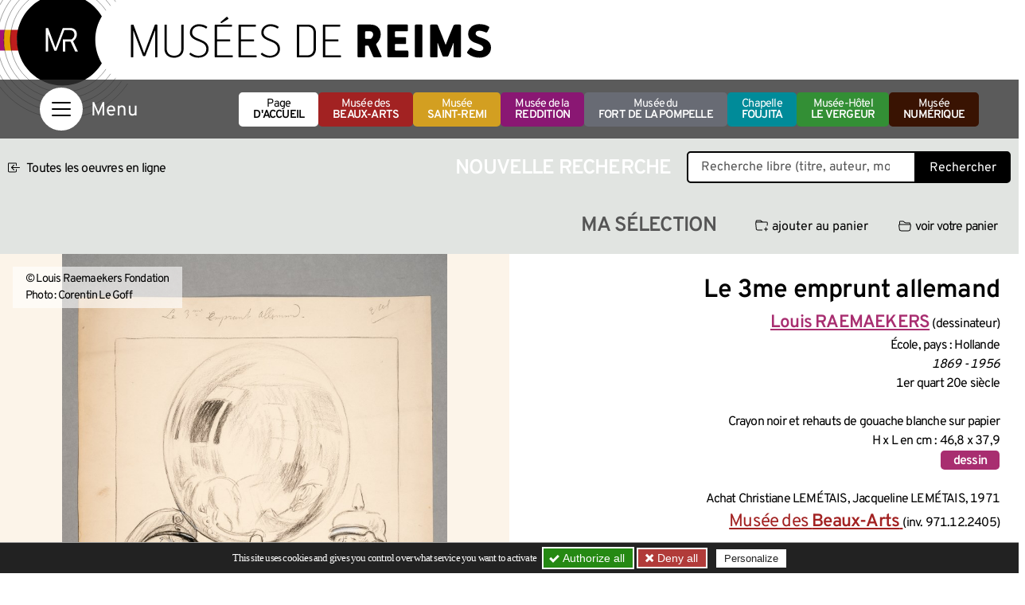

--- FILE ---
content_type: text/html; charset=utf-8
request_url: https://musees-reims.fr/oeuvre/le-3me-emprunt-allemand
body_size: 23440
content:

<!doctype html>
<html dir="ltr" lang="fr">
<head><base href="https://musees-reims.fr/">
<meta charset="utf-8">
<meta name="viewport" content="width=device-width, initial-scale=1, shrink-to-fit=no">
<link rel="preload" importance="low" as="font" type="font/woff2" href="squelettes/css/fonts/overpass-v16-latin-regular.woff2" crossorigin>
<link rel="preload" importance="low" as="font" type="font/woff2" href="squelettes/css/fonts/overpass-v16-latin-600.woff2" crossorigin>
	<title>Le 3me emprunt allemand, RAEMAEKERS - Portail officiel des Musées de Reims</title>
<link rel="canonical" href="https://musees-reims.fr/oeuvre/le-3me-emprunt-allemand">
<link rel="stylesheet" type="text/css" href="local/cache-css/bootstrap-custom-urlabs-866d-urlabs-866d-minify-335f.css?1752674340" id="css-bootstrap">
<link rel="stylesheet" href="/privacy/tac/am/styles.css?v=1.0.69" type="text/css"><link rel='stylesheet' href='local/cache-css/051fde097d4b0b10059b064a20122bbb.css?1758204935' type='text/css' /><script defer src='local/cache-js/5a8f1962bc540c1e7f3e32dff9be1b90.js?1759155327'></script>
<script defer src="/privacy/tac/am/scripts.basic.js?v=1.0.69" id="js-tac"></script>
<script defer src="local/cache-js/jsdyn-javascript_tac_js-cfd696e0.js?1752674340" id="js-tac-init"></script>
<script defer type="text/javascript" src="local/cache-js/bootstrap-custom.bundle-minify-699d.js?1759747240" id="js-bootstrap"></script>
<script defer type="text/javascript" src="local/cache-js/museesreims-minify-b0c7.js?1752674340" id="js-site"></script>
<script defer src="local/cache-js/instantpage-minify-cf8c.js?1752674340" type="module" importance="low"></script>
<script defer type="text/javascript" id="tac_cartoartifica" src="squelettes/javascript/tac_cartoartifica.js?1583333780"></script>
<script defer type="text/javascript" src="squelettes/javascript/chatbot.js?1728900421" id="js-chatbot" importance="low"></script>
<link rel="apple-touch-icon" sizes="180x180" href="/squelettes/img/favicons/apple-touch-icon.png?v=2023">
<link rel="icon" type="image/png" sizes="32x32" href="/squelettes/img/favicons/favicon-32x32.png?v=2023">
<link rel="icon" type="image/png" sizes="16x16" href="/squelettes/img/favicons/favicon-16x16.png?v=2023">
<link rel="manifest" href="/squelettes/img/favicons/site.webmanifest?v=2023">
<link rel="mask-icon" href="/squelettes/img/favicons/safari-pinned-tab.svg?v=2023" color="#000000">
<link rel="shortcut icon" href="/squelettes/img/favicons/favicon.ico?v=2023">
<meta name="apple-mobile-web-app-title" content="Mus&eacute;es de Reims">
<meta name="application-name" content="Mus&eacute;es de Reims">
<meta name="msapplication-TileColor" content="#ffffff">
<meta name="msapplication-config" content="/squelettes/img/favicons/browserconfig.xml?v=2023">
<meta name="theme-color" content="#ffffff">
<link rel="alternate" type="application/rss+xml" title="Syndiquer tout le site" href="spip.php?page=backend">
<meta name="generator" content="SPIP">
<meta name="view-transition" content="same-origin">
<meta property="og:url" content="https://musees-reims.fr/oeuvre/le-3me-emprunt-allemand">
<meta property="og:type" content="article">
<meta property="og:site_name" content="Portail officiel des Mus&#233;es de Reims">
<meta property="og:title" content="Le 3me emprunt allemand, RAEMAEKERS">
<meta property="og:locale" content="fr_FR">
<meta name="twitter:card" content="summary_large_image">
<meta name="twitter:title" content="Le 3me emprunt allemand, RAEMAEKERS">
<meta property="og:image" content="https://musees-reims.fr/local/cache-gd2/7b/d5e6af5a84d1d23726923e0e07eab2.jpg?1759624621">
<meta name="twitter:image" content="https://musees-reims.fr/local/cache-gd2/bb/04f89978abe7e0affe6b36c85c1dc5.jpg?1759624621">
<meta property="og:locale" content="fr_FR">
<script>
		dataLayer = [{
		'NIVEAU1' : 'Musée numérique',
		'NIVEAU2' : 'Oeuvre',
		'NIVEAU3' : 'Le 3me emprunt allemand',
		}];
	</script>

<!--seo_insere--></head>
<body class="en-chargement oeuvre">

	<header class="header" role="banner">
<div class="skip-links">
<a class="skip-link btn btn-dark btn-lg" href="/oeuvre/le-3me-emprunt-allemand#content">Aller au contenu</a>
<button class="skip-link btn btn-dark btn-lg" data-bs-toggle="offcanvas" data-bs-target="#navigation" aria-controls="navigation">Aller au menu</button>
<a class="skip-link btn btn-dark btn-lg" href="/oeuvre/le-3me-emprunt-allemand#footer">Aller au pied de page</a>
<a class="skip-link btn btn-dark btn-lg" href="/oeuvre/le-3me-emprunt-allemand#gestioncookies">Panneau de configuration RGPD</a>
</div>
<div class="sup-header">
<a href="https://musees-reims.fr/" class="logo-site">
<img src="squelettes/img/logo-MR-noir.svg" width="439" height="135" alt="Musées de Reims">
</a>
</div>
</header>
<nav class="navbar navbar-dark" aria-label="Principale">
<div class="container">
<button class="navbar-toggler" type="button" data-bs-toggle="offcanvas" data-bs-target="#navigation" aria-controls="navigation" aria-label="Afficher la navigation">
<span class="navbar-toggler-icon"></span>
</button>
<ul class="menu-musees">
<li>
<a href="https://musees-reims.fr/" class="btn btn-white">
Page <strong>d'accueil</strong>
</a>
</li>
<li>
<a href="fr/musees/musee-des-beaux-arts/" class="btn btn-musee btn-musee-15">
Musée des <strong>Beaux-Arts</strong>
</a>
</li>
<li>
<a href="fr/musees/musee-saint-remi/" class="btn btn-musee btn-musee-13">
Musée <strong>Saint-Remi</strong>
</a>
</li>
<li>
<a href="fr/musees/musee-de-la-reddition/" class="btn btn-musee btn-musee-17">
Musée de la <strong>Reddition</strong>
</a>
</li>
<li>
<a href="fr/musees/musee-du-fort-de-la-pompelle/" class="btn btn-musee btn-musee-16">
Musée du <strong>fort de la Pompelle</strong>
</a>
</li>
<li>
<a href="fr/musees/la-chapelle-foujita/" class="btn btn-musee btn-musee-7">
Chapelle <strong>Foujita</strong>
</a>
</li>
<li>
<a href="fr/musees/musee-hotel-le-vergeur/" class="btn btn-musee btn-musee-22">
Musée-Hôtel <strong>Le Vergeur</strong>
</a>
</li>
<li>
<a href="fr/musee-numerique/" class="btn btn-dark">
Musée <strong>numérique</strong>
</a>
</li>
</ul>
<div class="offcanvas offcanvas-start" tabindex="-1" id="navigation" aria-labelledby="navigationLabel">
<div class="offcanvas-header">
<span class="offcanvas-title visually-hidden" id="navigationLabel">Menu</span>
<button type="button" class="btn-close btn-close-white text-reset" data-bs-dismiss="offcanvas" aria-label="Fermer"></button>
</div>
<div class="offcanvas-body">
<div class="container-fluid">
<div class="row">
<div class="col-12 col-lg-3 menu-niveau-1">
<ul>
<li class="nav-item menu-item-rub">
<button class="btn btn-link offcanvas-nav-item offcanvas-nav-item-withsub" data-nav-rubrique="6" data-nav-niveau="2">Musées
</button>
</li>
<li class="nav-item menu-item-rub">
<button class="btn btn-link offcanvas-nav-item offcanvas-nav-item-withsub" data-nav-rubrique="10" data-nav-niveau="2">La vie des Musées
</button>
</li>
<li class="nav-item menu-item-rub">
<button class="btn btn-link offcanvas-nav-item offcanvas-nav-item-withsub" data-nav-rubrique="9" data-nav-niveau="2">Musée <strong>numérique</strong>
</button>
</li>
<li class="nav-item menu-item-rub">
<button class="btn btn-link offcanvas-nav-item offcanvas-nav-item-withsub" data-nav-rubrique="60" data-nav-niveau="2">Jeunes visiteurs
</button>
</li>
<li class="nav-item menu-item-rub">
<button class="btn btn-link offcanvas-nav-item offcanvas-nav-item-withsub" data-nav-rubrique="56" data-nav-niveau="2">Musée Citoyen
</button>
</li>
<li class="nav-item menu-item-rub">
<button class="btn btn-link offcanvas-nav-item offcanvas-nav-item-withsub" data-nav-rubrique="61" data-nav-niveau="2">Centres de Ressources
</button>
</li>
<li class="nav-item menu-item-rub">
<button class="btn btn-link offcanvas-nav-item offcanvas-nav-item-withsub" data-nav-rubrique="12" data-nav-niveau="2">Informations pratiques
</button>
</li>
</ul>
<ul class="list-inline menu-languages">
<li class="list-inline-item">Choose your language:</li>
<li class="list-inline-item"><a href="https://musees-reims.fr/" tabindex="-1">fr</a></li>
<li class="list-inline-item"><a href="reims-museums/" tabindex="-1">en</a></li>
<li class="list-inline-item"><a href="reims-museen/" tabindex="-1">de</a></li>
<li class="list-inline-item"><a href="%E3%83%A9%E3%83%B3%E3%82%B9%E5%8D%9A%E7%89%A9%E9%A4%A8/" tabindex="-1">ja</a></li>
<li class="list-inline-item"><a href="musea-van-reims/" tabindex="-1">nl</a></li>
</ul>
</div>
<div class="col-12 col-lg-3 menu-niveau-2">
<div class="menu-subniveau menu-niveau-2-rubrique" data-nav-rubrique="6" data-nav-niveau="2">
<button class="btn btn-light menu-subniveau-close" data-nav-niveau="2">Musées
</button>
<ul>
<li class="nav-item menu-item-musee menu-item-musee-15"><a href="fr/musees/musee-des-beaux-arts/" class="btn btn-link offcanvas-nav-item offcanvas-nav-item-link">Musée des <strong>Beaux-Arts</strong>
</a></li>
<li class="nav-item menu-item-musee menu-item-musee-13"><a href="fr/musees/musee-saint-remi/" class="btn btn-link offcanvas-nav-item offcanvas-nav-item-link">Musée <strong>Saint-Remi</strong>
</a></li>
<li class="nav-item menu-item-musee menu-item-musee-17"><a href="fr/musees/musee-de-la-reddition/" class="btn btn-link offcanvas-nav-item offcanvas-nav-item-link">Musée de la <strong>Reddition</strong>
</a></li>
<li class="nav-item menu-item-musee menu-item-musee-16"><a href="fr/musees/musee-du-fort-de-la-pompelle/" class="btn btn-link offcanvas-nav-item offcanvas-nav-item-link">Musée du <strong>fort de la Pompelle</strong>
</a></li>
<li class="nav-item menu-item-musee menu-item-musee-7"><a href="fr/musees/la-chapelle-foujita/" class="btn btn-link offcanvas-nav-item offcanvas-nav-item-link">Chapelle <strong>Foujita</strong>
</a></li>
<li class="nav-item menu-item-musee menu-item-musee-22"><a href="fr/musees/musee-hotel-le-vergeur/" class="btn btn-link offcanvas-nav-item offcanvas-nav-item-link">Musée-Hôtel <strong>Le Vergeur</strong>
</a></li>
<li class="nav-item menu-item-art menu-item-art-19"><a href="fr/musees/article/autres-musees-a-reims" class="btn btn-link offcanvas-nav-item offcanvas-nav-item-link"><strong>Autres musées</strong> à Reims
</a></li>
</ul>
</div>
<div class="menu-subniveau menu-niveau-2-rubrique" data-nav-rubrique="10" data-nav-niveau="2">
<button class="btn btn-light menu-subniveau-close" data-nav-niveau="2">La vie des Musées
</button>
<ul>
<li class="nav-item menu-item-art menu-item-art-65"><a href="fr/la-vie-des-musees/article/l-agenda-des-musees" class="btn btn-link offcanvas-nav-item offcanvas-nav-item-link">L&#8217;agenda des musées
</a></li>
<li class="nav-item menu-item-art menu-item-art-11"><a href="fr/la-vie-des-musees/article/expositions" class="btn btn-link offcanvas-nav-item offcanvas-nav-item-link">Expositions
</a></li>
<li class="nav-item menu-item-rub menu-item-rub-48"><button class="btn btn-link offcanvas-nav-item offcanvas-nav-item-withsub" data-nav-rubrique="48" data-nav-niveau="3">Actus
</button></li>
<li class="nav-item menu-item-rub menu-item-rub-42"><button class="btn btn-link offcanvas-nav-item offcanvas-nav-item-withsub" data-nav-rubrique="42" data-nav-niveau="3">Autour des expositions en cours
</button></li>
<li class="nav-item menu-item-art menu-item-art-109"><a href="fr/la-vie-des-musees/article/revue-des-musees" class="btn btn-link offcanvas-nav-item offcanvas-nav-item-link">La revue des Musées
</a></li>
</ul>
</div>
<div class="menu-subniveau menu-niveau-2-rubrique" data-nav-rubrique="9" data-nav-niveau="2">
<button class="btn btn-light menu-subniveau-close" data-nav-niveau="2">Musée <strong>numérique</strong>
</button>
<ul>
<li class="nav-item menu-item-rub menu-item-rub-64"><button class="btn btn-link offcanvas-nav-item offcanvas-nav-item-withsub" data-nav-rubrique="64" data-nav-niveau="3">Galerie 3D
</button></li>
<li class="nav-item menu-item-art menu-item-art-161"><a href="fr/musee-numerique/article/les-oeuvres-en-tres-haute-definition-161" class="btn btn-link offcanvas-nav-item offcanvas-nav-item-link">Les œuvres en <strong>très haute définition</strong>
</a></li>
<li class="nav-item menu-item-art menu-item-art-148"><a href="fr/musee-numerique/article/ca-tourne-la-chaine-video-des-musees" class="btn btn-link offcanvas-nav-item offcanvas-nav-item-link">Ça tourne&nbsp;: La chaine <strong>vidéo</strong> des musées
</a></li>
<li class="nav-item menu-item-rub menu-item-rub-25"><button class="btn btn-link offcanvas-nav-item offcanvas-nav-item-withsub" data-nav-rubrique="25" data-nav-niveau="3"><strong>Expositions</strong> thématiques
</button></li>
<li class="nav-item menu-item-art menu-item-art-14"><a href="fr/musee-numerique/oeuvres-en-ligne" class="btn btn-link offcanvas-nav-item offcanvas-nav-item-link">Les <strong>oeuvres</strong> en ligne
</a></li>
<li class="nav-item menu-item-art menu-item-art-182"><a href="fr/musee-numerique/article/tutoriel-les-oeuvres-en-ligne" class="btn btn-link offcanvas-nav-item offcanvas-nav-item-link"><strong>Tutoriel</strong> Les Œuvres en ligne
</a></li>
<li class="nav-item menu-item-art menu-item-art-218"><a href="fr/musee-numerique/article/culture-libre-le-projet-wikipedia" class="btn btn-link offcanvas-nav-item offcanvas-nav-item-link"><strong>Culture Libre&nbsp;!</strong>&nbsp;: Le projet wikipedia
</a></li>
</ul>
</div>
<div class="menu-subniveau menu-niveau-2-rubrique" data-nav-rubrique="60" data-nav-niveau="2">
<button class="btn btn-light menu-subniveau-close" data-nav-niveau="2">Jeunes visiteurs
</button>
<ul>
<li class="nav-item menu-item-art menu-item-art-21"><a href="fr/jeunes-visiteurs/article/enfants-familles" class="btn btn-link offcanvas-nav-item offcanvas-nav-item-link">Enfants &amp; <strong>familles</strong>
</a></li>
<li class="nav-item menu-item-art menu-item-art-22"><a href="fr/jeunes-visiteurs/article/scolaires" class="btn btn-link offcanvas-nav-item offcanvas-nav-item-link">Scolaires
</a></li>
<li class="nav-item menu-item-rub menu-item-rub-32"><button class="btn btn-link offcanvas-nav-item offcanvas-nav-item-withsub" data-nav-rubrique="32" data-nav-niveau="3"><strong>Parcours</strong> jeunesse
</button></li>
</ul>
</div>
<div class="menu-subniveau menu-niveau-2-rubrique" data-nav-rubrique="56" data-nav-niveau="2">
<button class="btn btn-light menu-subniveau-close" data-nav-niveau="2">Musée Citoyen
</button>
<ul>
<li class="nav-item menu-item-art menu-item-art-266"><a href="fr/musee-citoyen/article/musee-nomade" class="btn btn-link offcanvas-nav-item offcanvas-nav-item-link">Musée Nomade
</a></li>
<li class="nav-item menu-item-art menu-item-art-267"><a href="fr/musee-citoyen/article/musee-durable" class="btn btn-link offcanvas-nav-item offcanvas-nav-item-link">Musée Durable
</a></li>
<li class="nav-item menu-item-rub menu-item-rub-59"><button class="btn btn-link offcanvas-nav-item offcanvas-nav-item-withsub" data-nav-rubrique="59" data-nav-niveau="3">Musée participatif
</button></li>
<li class="nav-item menu-item-art menu-item-art-301"><a href="fr/musee-citoyen/article/musee-accessible" class="btn btn-link offcanvas-nav-item offcanvas-nav-item-link">Musée accessible
</a></li>
</ul>
</div>
<div class="menu-subniveau menu-niveau-2-rubrique" data-nav-rubrique="61" data-nav-niveau="2">
<button class="btn btn-light menu-subniveau-close" data-nav-niveau="2">Centres de Ressources
</button>
<ul>
<li class="nav-item menu-item-art menu-item-art-140"><a href="fr/centres-de-ressources/article/les-bibliotheques" class="btn btn-link offcanvas-nav-item offcanvas-nav-item-link">Les <strong>Bibliothèques</strong>
</a></li>
<li class="nav-item menu-item-rub menu-item-rub-62"><button class="btn btn-link offcanvas-nav-item offcanvas-nav-item-withsub" data-nav-rubrique="62" data-nav-niveau="3">Carnet de <strong>recherche</strong>
</button></li>
<li class="nav-item menu-item-rub menu-item-rub-28"><button class="btn btn-link offcanvas-nav-item offcanvas-nav-item-withsub" data-nav-rubrique="28" data-nav-niveau="3"><strong>Ressources</strong> documentaires
</button></li>
<li class="nav-item menu-item-art menu-item-art-115"><a href="fr/centres-de-ressources/article/histoire-des-collections" class="btn btn-link offcanvas-nav-item offcanvas-nav-item-link">Histoire des <strong>collections</strong>
</a></li>
<li class="nav-item menu-item-art menu-item-art-10"><a href="fr/centres-de-ressources/article/recuperation-artistique-apres-la-seconde-guerre-mondiale-m-n-r" class="btn btn-link offcanvas-nav-item offcanvas-nav-item-link">Récupération artistique après la Seconde guerre mondiale (<strong>M.N.R.</strong>)
</a></li>
</ul>
</div>
<div class="menu-subniveau menu-niveau-2-rubrique" data-nav-rubrique="12" data-nav-niveau="2">
<button class="btn btn-light menu-subniveau-close" data-nav-niveau="2">Informations pratiques
</button>
<ul>
<li class="nav-item menu-item-art menu-item-art-26"><a href="fr/informations-pratiques/article/renseignements-tarifs" class="btn btn-link offcanvas-nav-item offcanvas-nav-item-link"><strong>Renseignements</strong> &amp; tarifs
</a></li>
<li class="nav-item menu-item-art menu-item-art-236"><a href="fr/informations-pratiques/article/votre-visite-faq" class="btn btn-link offcanvas-nav-item offcanvas-nav-item-link"><strong>Votre visite</strong> - FAQ
</a></li>
<li class="nav-item menu-item-art menu-item-art-27"><a href="fr/informations-pratiques/article/location-d-espaces" class="btn btn-link offcanvas-nav-item offcanvas-nav-item-link">Location d&#8217;espaces
</a></li>
<li class="nav-item menu-item-art menu-item-art-329"><a href="fr/informations-pratiques/article/mecenat" class="btn btn-link offcanvas-nav-item offcanvas-nav-item-link">Mécénat
</a></li>
<li class="nav-item menu-item-art menu-item-art-28"><a href="fr/informations-pratiques/article/partenaires" class="btn btn-link offcanvas-nav-item offcanvas-nav-item-link">Partenaires
</a></li>
<li class="nav-item menu-item-art menu-item-art-35"><a href="fr/informations-pratiques/article/contacts" class="btn btn-link offcanvas-nav-item offcanvas-nav-item-link">Contacts
</a></li>
<li class="nav-item menu-item-art menu-item-art-219"><a href="fr/informations-pratiques/article/newsletter" class="btn btn-link offcanvas-nav-item offcanvas-nav-item-link">Newsletter
</a></li>
</ul>
</div>
</div>
<div class="col-12 col-lg-6 menu-niveau-3">
<div class="menu-subniveau menu-niveau-3-rubrique" data-nav-rubrique="48" data-nav-niveau="3">
<button class="btn btn-light menu-subniveau-close" data-nav-niveau="3">Actus
</button>
<div class="container-fluid">
<div class="row">
<div class="nav-item col-12 col-sm-6 col-xxl-4">
<a href="fr/la-vie-des-musees/actus/article/les-musees-sont-gratuits" class="carte-contenu">
	<picture>
<source srcset="local/cache-gd2/23/b5d84492f6f48305b4dbed9306337f.webp?1767706678, local/cache-gd2/0f/71dccaa22d83cf65411074b43e474d.webp?1767706678 1.5x" type="image/webp" width="300" height="350">
<source srcset="local/cache-gd2/a8/df548a1602bc635398175666266cb0.jpg?1767706678" type="image/jpeg" width="300" height="350">
<img src='local/cache-gd2/a8/df548a1602bc635398175666266cb0.jpg?1767706678' alt='Les mus&#233;es sont gratuits ' width='300' height='350' fetchpriority='low' loading='lazy' />
</picture>
	<div class="titre-container">
		<span class="titre">Les musées sont gratuits
</span>
	</div>
</a></div>
<div class="nav-item col-12 col-sm-6 col-xxl-4">
<a href="fr/la-vie-des-musees/actus/article/octobre-2025-mars-2026" class="carte-contenu">
	<picture>
<source srcset="local/cache-gd2/b5/6804b2152b3ea8de6ef9c6136437ee.webp?1762178093, local/cache-gd2/9c/613da561d3b2c2b6ce5188cec2b10d.webp?1762178098 1.5x" type="image/webp" width="300" height="350">
<source srcset="local/cache-gd2/85/5dc4a33e5b37dda2886e08e51a45af.jpg?1762178097" type="image/jpeg" width="300" height="350">
<img src='local/cache-gd2/85/5dc4a33e5b37dda2886e08e51a45af.jpg?1762178097' alt='Octobre 2025 - Mars 2026' width='300' height='350' fetchpriority='low' loading='lazy' />
</picture>
	<div class="titre-container">
		<span class="titre">Octobre 2025 - Mars 2026
</span>
	</div>
</a></div>
<div class="nav-item col-12 col-sm-6 col-xxl-4">
<a href="fr/la-vie-des-musees/actus/article/actualite-du-chantier" class="carte-contenu">
	<picture>
<source srcset="local/cache-gd2/8c/ed1b0d2e78ab8254364d194c585def.webp?1721806407, local/cache-gd2/94/9dc3ac83d86343e4ea53fe52d59fb8.webp?1721806407 1.5x" type="image/webp" width="300" height="350">
<source srcset="local/cache-gd2/47/293f8fe9ba404bf4d4b09ce6932334.jpg?1721806407" type="image/jpeg" width="300" height="350">
<img src='local/cache-gd2/47/293f8fe9ba404bf4d4b09ce6932334.jpg?1721806407' alt='Actualit&#233; du Chantier' width='300' height='350' fetchpriority='low' loading='lazy' />
</picture>
	<div class="titre-container">
		<span class="titre">Actualité du Chantier
</span>
	</div>
</a></div>
<div class="nav-item col-12 col-sm-6 col-xxl-4">
<a href="fr/la-vie-des-musees/actus/article/merveilleuses-demoiselles" class="carte-contenu">
	<picture>
<source srcset="local/cache-gd2/62/bf6cc84384340449926506742dbe34.webp?1752768989, local/cache-gd2/70/f94081b70b19b4a239402789f78c67.webp?1752768989 1.5x" type="image/webp" width="300" height="350">
<source srcset="local/cache-gd2/49/13b70f6b9cc9c689a1063ab9cb9a12.jpg?1752768989" type="image/jpeg" width="300" height="350">
<img src='local/cache-gd2/49/13b70f6b9cc9c689a1063ab9cb9a12.jpg?1752768989' alt='Merveilleuses Demoiselles' width='300' height='350' fetchpriority='low' loading='lazy' />
</picture>
	<div class="titre-container">
		<span class="titre">Merveilleuses Demoiselles
</span>
	</div>
</a></div>
<div class="nav-item col-12 col-sm-6 col-xxl-4">
<a href="fr/la-vie-des-musees/actus/article/une-nuit-ornementale-qui-s-annonce-stylee" class="carte-contenu">
	<picture>
<source srcset="local/cache-gd2/71/34c2c2e77de3c6d2d7e4e27a5a0dd8.webp?1747128604, local/cache-gd2/09/af9b90c568fc6214e61043ccb7875c.webp?1747128604 1.5x" type="image/webp" width="300" height="350">
<source srcset="local/cache-gd2/76/238d91bdca862964be5800e4369455.jpg?1747128604" type="image/jpeg" width="300" height="350">
<img src='local/cache-gd2/76/238d91bdca862964be5800e4369455.jpg?1747128604' alt='Une nuit ornementale qui s&#039;annonce styl&#233;e ! ' width='300' height='350' fetchpriority='low' loading='lazy' />
</picture>
	<div class="titre-container">
		<span class="titre">Une nuit ornementale qui s’annonce stylée&nbsp;!
</span>
	</div>
</a></div>
<div class="nav-item col-12 col-sm-6 col-xxl-4">
<a href="fr/la-vie-des-musees/actus/article/deux-tapisseries-supplementaires-de-la-vie-de-saint-remi-rejoignent-le-parcours" class="carte-contenu">
	<picture>
<source srcset="local/cache-gd2/7f/b070219f319d95e45565c857c4a2a6.webp?1745929879, local/cache-gd2/e6/05a2ae116fdad861825070249aba98.webp?1745929879 1.5x" type="image/webp" width="300" height="350">
<source srcset="local/cache-gd2/bf/6179937c695ea2d60716c6aff70ee4.jpg?1745929879" type="image/jpeg" width="300" height="350">
<img src='local/cache-gd2/bf/6179937c695ea2d60716c6aff70ee4.jpg?1745929879' alt='Deux tapisseries suppl&#233;mentaires de la vie de saint Remi rejoignent le parcours permanent' width='300' height='350' fetchpriority='low' loading='lazy' />
</picture>
	<div class="titre-container">
		<span class="titre">Deux tapisseries supplémentaires de la vie de saint Remi rejoignent le parcours permanent
</span>
	</div>
</a></div>
<div class="nav-item col-12 col-sm-6 col-xxl-4">
<a href="fr/la-vie-des-musees/actus/article/fouilles" class="carte-contenu">
	<picture>
<source srcset="local/cache-gd2/ad/de97633bbfae2f480ebcf1115adcc8.webp?1720777989, local/cache-gd2/54/3c5c0dfb12d3262d3656088fe3ab2d.webp?1720777989 1.5x" type="image/webp" width="300" height="350">
<source srcset="local/cache-gd2/6d/b096e730208ca7b15e5f6dca3a9085.jpg?1720777989" type="image/jpeg" width="300" height="350">
<img src='local/cache-gd2/6d/b096e730208ca7b15e5f6dca3a9085.jpg?1720777989' alt='Fouilles' width='300' height='350' fetchpriority='low' loading='lazy' />
</picture>
	<div class="titre-container">
		<span class="titre">Fouilles
</span>
	</div>
</a></div>
<div class="nav-item col-12 col-sm-6 col-xxl-4">
<a href="fr/la-vie-des-musees/actus/article/foujita-au-salon-du-dessin" class="carte-contenu">
	<picture>
<source srcset="local/cache-gd2/b8/a376f9b6b6eb9ece184101f1bdd959.webp?1740496549" type="image/webp" width="300" height="350">
<source srcset="local/cache-gd2/d1/46043284009386f6b3a9e47859e425.jpg?1740496549" type="image/jpeg" width="300" height="350">
<img src='local/cache-gd2/d1/46043284009386f6b3a9e47859e425.jpg?1740496549' alt='Foujita au Salon du Dessin ' width='300' height='350' fetchpriority='low' loading='lazy' />
</picture>
	<div class="titre-container">
		<span class="titre">Foujita au Salon du Dessin
</span>
	</div>
</a></div>
<div class="nav-item col-12 col-sm-6 col-xxl-4">
<a href="fr/la-vie-des-musees/actus/article/le-musee-des-beaux-arts-invite-d-honneur-du-salon-du-dessin-a-paris" class="carte-contenu">
	<picture>
<source srcset="local/cache-gd2/8f/907e8d5de489b6a94d2f285cabb202.webp?1740472703" type="image/webp" width="300" height="350">
<source srcset="local/cache-gd2/83/7d8789379bdd20524c4b2b407de352.jpg?1740472703" type="image/jpeg" width="300" height="350">
<img src='local/cache-gd2/83/7d8789379bdd20524c4b2b407de352.jpg?1740472703' alt='Le Mus&#233;e des Beaux-Arts, invit&#233; d&#039;honneur du Salon du Dessin &#224; Paris' width='300' height='350' fetchpriority='low' loading='lazy' />
</picture>
	<div class="titre-container">
		<span class="titre">Le Musée des Beaux-Arts, invité d&#8217;honneur du Salon du Dessin à Paris
</span>
	</div>
</a></div>
<div class="nav-item col-12 col-sm-6 col-xxl-4">
<a href="fr/la-vie-des-musees/actus/article/osez-toucher-des-statuettes-tactiles-au-musee-saint-remi" class="carte-contenu">
	<picture>
<source srcset="local/cache-gd2/15/67e255bfbb8d3bf3337955d763d09c.webp?1738258392, local/cache-gd2/7b/d8f9dc9402d474af6f7770c6d194e3.webp?1738258392 1.5x" type="image/webp" width="300" height="350">
<source srcset="local/cache-gd2/5c/cc4b75ca4fa1b98467d8dcc6550d68.jpg?1738258392" type="image/jpeg" width="300" height="350">
<img src='local/cache-gd2/5c/cc4b75ca4fa1b98467d8dcc6550d68.jpg?1738258392' alt='Osez toucher ! Des statuettes tactiles au mus&#233;e Saint-Remi' width='300' height='350' fetchpriority='low' loading='lazy' />
</picture>
	<div class="titre-container">
		<span class="titre">Osez toucher&nbsp;! Des statuettes tactiles au musée Saint-Remi
</span>
	</div>
</a></div>
<div class="nav-item col-12 col-sm-6 col-xxl-4">
<a href="fr/la-vie-des-musees/actus/article/fabularis" class="carte-contenu">
	<picture>
<source srcset="local/cache-gd2/ae/2b8366e7a3326ffc00ae137461f4b8.webp?1733324403, local/cache-gd2/da/5048f7bb1ce693e88422815b9d8b34.webp?1733324403 1.5x" type="image/webp" width="300" height="350">
<source srcset="local/cache-gd2/68/b19305ef6e0b783826f99872a139e9.jpg?1733324403" type="image/jpeg" width="300" height="350">
<img src='local/cache-gd2/68/b19305ef6e0b783826f99872a139e9.jpg?1733324403' alt='FABULARIS' width='300' height='350' fetchpriority='low' loading='lazy' />
</picture>
	<div class="titre-container">
		<span class="titre">FABULARIS
</span>
	</div>
</a></div>
<div class="nav-item col-12 col-sm-6 col-xxl-4">
<a href="fr/la-vie-des-musees/actus/article/anna-nouvelle-guide-virtuelle-l-intelligence-artificielle-au-service-du" class="carte-contenu">
	<picture>
<source srcset="local/cache-gd2/2a/3de5a81d2c7181ca8ed78147393bc0.webp?1720777987, local/cache-gd2/30/f749e714e7fdaa6b16342a272017e4.webp?1720777987 1.5x" type="image/webp" width="300" height="350">
<source srcset="local/cache-gd2/0b/ff3f00e3c22d69b2ef42a04e32ae86.jpg?1720777987" type="image/jpeg" width="300" height="350">
<img src='local/cache-gd2/0b/ff3f00e3c22d69b2ef42a04e32ae86.jpg?1720777987' alt='Anna, nouvelle guide virtuelle : l&#039;intelligence artificielle au service du patrimoine' width='300' height='350' fetchpriority='low' loading='lazy' />
</picture>
	<div class="titre-container">
		<span class="titre">Anna, nouvelle guide virtuelle&nbsp;: l’intelligence artificielle au service du patrimoine
</span>
	</div>
</a></div>
<div class="nav-item col-12 col-sm-6 col-xxl-4">
<a href="fr/la-vie-des-musees/actus/article/visite-du-musee-du-fort-de-la-pompelle-en-3d" class="carte-contenu">
	<picture>
<source srcset="local/cache-gd2/8a/4e66531b508aced46f0410ccc5cf9c.webp?1720777989, local/cache-gd2/f9/196f2d632d084dc5a5525acf22c59f.webp?1720777989 1.5x" type="image/webp" width="300" height="350">
<source srcset="local/cache-gd2/2c/208a50e042e8e550a9368fdaf42634.jpg?1720777989" type="image/jpeg" width="300" height="350">
<img src='local/cache-gd2/2c/208a50e042e8e550a9368fdaf42634.jpg?1720777989' alt='Visite du mus&#233;e du Fort de la Pompelle en 3D' width='300' height='350' fetchpriority='low' loading='lazy' />
</picture>
	<div class="titre-container">
		<span class="titre">Visite du musée du Fort de la Pompelle en 3D
</span>
	</div>
</a></div>
<div class="nav-item col-12 col-sm-6 col-xxl-4">
<a href="fr/la-vie-des-musees/actus/article/qui-etaient-vraiment-les-remes" class="carte-contenu">
	<picture>
<source srcset="local/cache-gd2/ef/cab977039a0e755294968dbfc295bf.webp?1720777990, local/cache-gd2/0b/9f91046fa472ace43ef3a62d348751.webp?1720777990 1.5x" type="image/webp" width="300" height="350">
<source srcset="local/cache-gd2/c9/f05ef1e40d6674bcd1e9ba65dc3761.jpg?1720777990" type="image/jpeg" width="300" height="350">
<img src='local/cache-gd2/c9/f05ef1e40d6674bcd1e9ba65dc3761.jpg?1720777990' alt='Qui &#233;taient vraiment {{les R&#232;mes}} ?' width='300' height='350' fetchpriority='low' loading='lazy' />
</picture>
	<div class="titre-container">
		<span class="titre">Qui étaient vraiment <strong>les Rèmes</strong> &nbsp;?
</span>
	</div>
</a></div>
<div class="nav-item col-12 col-sm-6 col-xxl-4">
<a href="fr/la-vie-des-musees/actus/article/un-jardin-extraordinaire-musee-hotel-le-vergeur" class="carte-contenu">
	<picture>
<source srcset="local/cache-gd2/77/a1d2cf6667dbfbc70ef30a0fbf76e5.webp?1720777990, local/cache-gd2/3f/7ac2883a68ed3391ad86fe2e7107b2.webp?1720777990 1.5x" type="image/webp" width="300" height="350">
<source srcset="local/cache-gd2/d9/f9a8987019782eef6a0ff9a8ed9849.jpg?1720777990" type="image/jpeg" width="300" height="350">
<img src='local/cache-gd2/d9/f9a8987019782eef6a0ff9a8ed9849.jpg?1720777990' alt='Un jardin extraordinaire - Mus&#233;e-h&#244;tel Le Vergeur' width='300' height='350' fetchpriority='low' loading='lazy' />
</picture>
	<div class="titre-container">
		<span class="titre">Un jardin extraordinaire  - Musée-hôtel Le Vergeur
</span>
	</div>
</a></div>
<div class="nav-item col-12 col-sm-6 col-xxl-4">
<a href="fr/la-vie-des-musees/actus/article/le-musee-des-beaux-arts-s-expose-en-france" class="carte-contenu">
	<picture>
<source srcset="local/cache-gd2/c2/540e95cb5c06148c13eb2bb3b9c6b8.webp?1752670507, local/cache-gd2/82/a224b81cb15d3e982bf8182466e36f.webp?1752670507 1.5x" type="image/webp" width="300" height="350">
<source srcset="local/cache-gd2/26/8f721da1adb57706695a4a8753ab90.jpg?1752670507" type="image/jpeg" width="300" height="350">
<img src='local/cache-gd2/26/8f721da1adb57706695a4a8753ab90.jpg?1752670507' alt='{{Le Mus&#233;e des Beaux-Arts}} s&#039;expose en France' width='300' height='350' fetchpriority='low' loading='lazy' />
</picture>
	<div class="titre-container">
		<span class="titre"><strong>Le Musée des Beaux-Arts</strong> s&#8217;expose en France
</span>
	</div>
</a></div>
</div>
</div>
</div>
<div class="menu-subniveau menu-niveau-3-rubrique" data-nav-rubrique="42" data-nav-niveau="3">
<button class="btn btn-light menu-subniveau-close" data-nav-niveau="3">Autour des expositions en cours
</button>
<div class="container-fluid">
<div class="row">
<div class="nav-item col-12 col-sm-6 col-xxl-4">
<a href="fr/la-vie-des-musees/autour-des-expositions-en-cours/article/autour-de-l-exposition-reims-1925-2025-regards-sur-la-reconstruction" class="carte-contenu">
	<picture>
<source srcset="local/cache-gd2/b6/69f86af8a7e5ec2ca2b38f21efa6e8.webp?1749037620, local/cache-gd2/93/ce71c4f7ed6170f0ea7e48a7bf5734.webp?1749037620 1.5x" type="image/webp" width="300" height="350">
<source srcset="local/cache-gd2/02/b5657061ca3d577f344247630805d5.jpg?1749037620" type="image/jpeg" width="300" height="350">
<img src='local/cache-gd2/02/b5657061ca3d577f344247630805d5.jpg?1749037620' alt='{{Autour de l&#039;exposition}} Reims, 1925-2025 - regards sur la reconstruction' width='300' height='350' fetchpriority='low' loading='lazy' />
</picture>
	<div class="titre-container">
		<span class="titre"><strong>Autour de l&#8217;exposition</strong> Reims, 1925-2025 - regards sur la reconstruction
</span>
	</div>
</a></div>
</div>
</div>
</div>
<div class="menu-subniveau menu-niveau-3-rubrique" data-nav-rubrique="25" data-nav-niveau="3">
<button class="btn btn-light menu-subniveau-close" data-nav-niveau="3"><strong>Expositions</strong> thématiques
</button>
<div class="container-fluid">
<div class="row">
<div class="nav-item col-12 col-sm-6 col-xxl-4">
<a href="fr/musee-numerique/expositions-thematiques/article/les-grandes-heures-de-l-abbaye-saint-remi" class="carte-contenu">
	<picture>
<source srcset="local/cache-gd2/d8/f1b809df77375a2cc2e338b863cf68.webp?1720777994, local/cache-gd2/e2/8c4bafe3951e1e139235b3ae22c297.webp?1720777994 1.5x" type="image/webp" width="300" height="350">
<source srcset="local/cache-gd2/81/e2eb36b59ce49a178619cff84ee677.jpg?1720777994" type="image/jpeg" width="300" height="350">
<img src='local/cache-gd2/81/e2eb36b59ce49a178619cff84ee677.jpg?1720777994' alt='{{Les grandes heures de l&#039;abbaye Saint-Remi}}' width='300' height='350' fetchpriority='low' loading='lazy' />
</picture>
	<div class="titre-container">
		<span class="titre"><strong>Les grandes heures de l’abbaye Saint-Remi</strong>
</span>
	</div>
</a></div>
<div class="nav-item col-12 col-sm-6 col-xxl-4">
<a href="fr/musee-numerique/expositions-thematiques/article/la-medaille-a-reims-autour-de-jean-baptiste-drouet-d-erlon" class="carte-contenu">
	<picture>
<source srcset="local/cache-gd2/d1/ae2050f940d0b117140a1b49a3c531.webp?1720777995, local/cache-gd2/d4/18134bd81979f212a872bac7bec0d1.webp?1720777995 1.5x" type="image/webp" width="300" height="350">
<source srcset="local/cache-gd2/f2/7bccd19b65621f9329068d2654949e.jpg?1720777995" type="image/jpeg" width="300" height="350">
<img src='local/cache-gd2/f2/7bccd19b65621f9329068d2654949e.jpg?1720777995' alt='{{La m&#233;daille &#224; Reims}} : autour de Jean-Baptiste Drouet d&#039;Erlon' width='300' height='350' fetchpriority='low' loading='lazy' />
</picture>
	<div class="titre-container">
		<span class="titre"><strong>La médaille à Reims</strong>&nbsp;: autour de Jean-Baptiste Drouet d&#8217;Erlon
</span>
	</div>
</a></div>
<div class="nav-item col-12 col-sm-6 col-xxl-4">
<a href="fr/musee-numerique/expositions-thematiques/article/reims-afrique-histoires-d-objets-entre-deux-continents" class="carte-contenu">
	<picture>
<source srcset="local/cache-gd2/8c/e1e92a6ae26179096614a58e19611e.webp?1720777995, local/cache-gd2/99/bd479392ed8805a50454d7ff6cf8b0.webp?1720777995 1.5x" type="image/webp" width="300" height="350">
<source srcset="local/cache-gd2/0f/6bc8bef48c9b0bc3a16e07e720a430.jpg?1720777995" type="image/jpeg" width="300" height="350">
<img src='local/cache-gd2/0f/6bc8bef48c9b0bc3a16e07e720a430.jpg?1720777995' alt='{{Reims-Afrique}} : histoires d&#039;objets entre deux continents' width='300' height='350' fetchpriority='low' loading='lazy' />
</picture>
	<div class="titre-container">
		<span class="titre"><strong>Reims-Afrique</strong>&nbsp;: histoires d’objets entre deux continents
</span>
	</div>
</a></div>
<div class="nav-item col-12 col-sm-6 col-xxl-4">
<a href="fr/musee-numerique/expositions-thematiques/article/dessin-de-sculpteur-dessin-de-sculpture" class="carte-contenu">
	<picture>
<source srcset="local/cache-gd2/95/ac8c35e8119fa1c18518f1d49d2a15.webp?1720777996, local/cache-gd2/1c/bad2a5d93eb0e58e6226f23c4f97e5.webp?1720777996 1.5x" type="image/webp" width="300" height="350">
<source srcset="local/cache-gd2/10/943e456d8ef90852dd11f2cd8e0345.jpg?1720777996" type="image/jpeg" width="300" height="350">
<img src='local/cache-gd2/10/943e456d8ef90852dd11f2cd8e0345.jpg?1720777996' alt='{{Dessin de sculpteur - Dessin de sculpture}} ' width='300' height='350' fetchpriority='low' loading='lazy' />
</picture>
	<div class="titre-container">
		<span class="titre"><strong>Dessin de sculpteur - Dessin de sculpture</strong>
</span>
	</div>
</a></div>
<div class="nav-item col-12 col-sm-6 col-xxl-4">
<a href="fr/musee-numerique/expositions-thematiques/article/sebastien-masson-caricaturiste" class="carte-contenu">
	<picture>
<source srcset="local/cache-gd2/13/75ab12a3b8fba556d482649bc21530.webp?1720777997, local/cache-gd2/5e/bc692175262169a9047224eb5140f5.webp?1720777997 1.5x" type="image/webp" width="300" height="350">
<source srcset="local/cache-gd2/87/abae927def57ba337f7f80caa3e793.jpg?1720777997" type="image/jpeg" width="300" height="350">
<img src='local/cache-gd2/87/abae927def57ba337f7f80caa3e793.jpg?1720777997' alt='{{S&#233;bastien Masson}}, caricaturiste' width='300' height='350' fetchpriority='low' loading='lazy' />
</picture>
	<div class="titre-container">
		<span class="titre"><strong>Sébastien Masson</strong>, caricaturiste
</span>
	</div>
</a></div>
<div class="nav-item col-12 col-sm-6 col-xxl-4">
<a href="fr/musee-numerique/expositions-thematiques/article/caricatures-de-la-grande-guerre" class="carte-contenu">
	<picture>
<source srcset="local/cache-gd2/91/9966e1faac2abf05fcbab49b58d81f.webp?1720777997, local/cache-gd2/9e/59c497d6a8b6d321f52c78bd4cb17b.webp?1720777997 1.5x" type="image/webp" width="300" height="350">
<source srcset="local/cache-gd2/34/a03e8f8dac81495bf364b4ea3a8b7a.jpg?1720777997" type="image/jpeg" width="300" height="350">
<img src='local/cache-gd2/34/a03e8f8dac81495bf364b4ea3a8b7a.jpg?1720777997' alt='{{Caricatures de la Grande Guerre}}' width='300' height='350' fetchpriority='low' loading='lazy' />
</picture>
	<div class="titre-container">
		<span class="titre"><strong>Caricatures de la Grande Guerre</strong>
</span>
	</div>
</a></div>
<div class="nav-item col-12 col-sm-6 col-xxl-4">
<a href="fr/musee-numerique/expositions-thematiques/article/manuscrits-enlumines" class="carte-contenu">
	<picture>
<source srcset="local/cache-gd2/b5/8a3665cabd59f69f1e85e386df45e7.webp?1720777997, local/cache-gd2/cd/e51aa689776cacf749a1912a41166a.webp?1720777997 1.5x" type="image/webp" width="300" height="350">
<source srcset="local/cache-gd2/5f/cdcdfe1f533ac91aef2dbb89b698a9.jpg?1720777997" type="image/jpeg" width="300" height="350">
<img src='local/cache-gd2/5f/cdcdfe1f533ac91aef2dbb89b698a9.jpg?1720777997' alt='{{Manuscrits enlumin&#233;s}}' width='300' height='350' fetchpriority='low' loading='lazy' />
</picture>
	<div class="titre-container">
		<span class="titre"><strong>Manuscrits enluminés</strong>
</span>
	</div>
</a></div>
<div class="nav-item col-12 col-sm-6 col-xxl-4">
<a href="fr/musee-numerique/expositions-thematiques/article/henry-vasnier-collectionneur" class="carte-contenu">
	<picture>
<source srcset="local/cache-gd2/51/0b895c6cca90cd12e5526fffea2f5a.webp?1752670507, local/cache-gd2/6f/6a3574af200a41409fbbf9bd831a75.webp?1752670507 1.5x" type="image/webp" width="300" height="350">
<source srcset="local/cache-gd2/59/ab7dfcaf6f466d9c65d553251902e8.jpg?1752670507" type="image/jpeg" width="300" height="350">
<img src='local/cache-gd2/59/ab7dfcaf6f466d9c65d553251902e8.jpg?1752670507' alt='{{Henry Vasnier}} collectionneur' width='300' height='350' fetchpriority='low' loading='lazy' />
</picture>
	<div class="titre-container">
		<span class="titre"><strong>Henry Vasnier</strong> collectionneur
</span>
	</div>
</a></div>
<div class="nav-item col-12 col-sm-6 col-xxl-4">
<a href="fr/musee-numerique/expositions-thematiques/article/collection-vasnier-la-salle-a-manger-galle" class="carte-contenu">
	<picture>
<source srcset="local/cache-gd2/47/2304596938ffef277055cc154c724e.webp?1720777998, local/cache-gd2/b5/4a5f21644d2904c39f99d71a9f7b6e.webp?1720777998 1.5x" type="image/webp" width="300" height="350">
<source srcset="local/cache-gd2/4e/c99f6d892b06e7836d75818110d494.jpg?1720777998" type="image/jpeg" width="300" height="350">
<img src='local/cache-gd2/4e/c99f6d892b06e7836d75818110d494.jpg?1720777998' alt='Collection Vasnier, {{La salle &#224; manger Gall&#233;}}' width='300' height='350' fetchpriority='low' loading='lazy' />
</picture>
	<div class="titre-container">
		<span class="titre">Collection Vasnier, <strong>La salle à manger Gallé</strong>
</span>
	</div>
</a></div>
<div class="nav-item col-12 col-sm-6 col-xxl-4">
<a href="fr/musee-numerique/expositions-thematiques/article/collection-vasnier-la-ceramique-art-nouveau" class="carte-contenu">
	<picture>
<source srcset="local/cache-gd2/63/811ca85c7694c26cabd00ef14b8673.webp?1720777998, local/cache-gd2/ae/d9bfeb1dc228069f52869fbc0de7eb.webp?1720777998 1.5x" type="image/webp" width="300" height="350">
<source srcset="local/cache-gd2/37/042ec1aaf0f93ce03fb653d5e3e581.jpg?1720777998" type="image/jpeg" width="300" height="350">
<img src='local/cache-gd2/37/042ec1aaf0f93ce03fb653d5e3e581.jpg?1720777998' alt='Collection Vasnier, {{La c&#233;ramique Art Nouveau}}' width='300' height='350' fetchpriority='low' loading='lazy' />
</picture>
	<div class="titre-container">
		<span class="titre">Collection Vasnier, <strong>La céramique Art Nouveau</strong>
</span>
	</div>
</a></div>
<div class="nav-item col-12 col-sm-6 col-xxl-4">
<a href="fr/musee-numerique/expositions-thematiques/article/le-japon-de-l-ere-meiji-la-fin-des-samourais" class="carte-contenu">
	<picture>
<source srcset="local/cache-gd2/2a/987a46a80de29f6add1472a003d285.webp?1720777999, local/cache-gd2/a4/0733cf0ad8ee689c0128d8584fb502.webp?1720777999 1.5x" type="image/webp" width="300" height="350">
<source srcset="local/cache-gd2/2b/a53a5f3cb47f378c7f8561daf5bcf6.jpg?1720777999" type="image/jpeg" width="300" height="350">
<img src='local/cache-gd2/2b/a53a5f3cb47f378c7f8561daf5bcf6.jpg?1720777999' alt='Le Japon de l&#039;&#232;re Meiji : {{la fin des samoura&#239;s}}' width='300' height='350' fetchpriority='low' loading='lazy' />
</picture>
	<div class="titre-container">
		<span class="titre">Le Japon de l’ère Meiji&nbsp;: <strong>la fin des samouraïs</strong>
</span>
	</div>
</a></div>
<div class="nav-item col-12 col-sm-6 col-xxl-4">
<a href="fr/musee-numerique/expositions-thematiques/article/le-monde-des-images-de-l-ere-meiji-149" class="carte-contenu">
	<picture>
<source srcset="local/cache-gd2/1c/808e3d1f02da0fccff72d937202104.webp?1720777999, local/cache-gd2/07/fe07986c373deb55b986fd6530ad43.webp?1720777999 1.5x" type="image/webp" width="300" height="350">
<source srcset="local/cache-gd2/45/1eda699ae4169458fc8fdae192057a.jpg?1720777999" type="image/jpeg" width="300" height="350">
<img src='local/cache-gd2/45/1eda699ae4169458fc8fdae192057a.jpg?1720777999' alt='Le {{monde des images}} de l&#039;&#232;re Meiji' width='300' height='350' fetchpriority='low' loading='lazy' />
</picture>
	<div class="titre-container">
		<span class="titre">Le <strong>monde des images</strong> de l’ère Meiji
</span>
	</div>
</a></div>
<div class="nav-item col-12 col-sm-6 col-xxl-4">
<a href="fr/musee-numerique/expositions-thematiques/article/la-collection-campana" class="carte-contenu">
	<picture>
<source srcset="local/cache-gd2/a2/021c6287078700a6cbe654955882b3.webp?1720777999, local/cache-gd2/6e/f63be59475ae9812a0bbe7d23b8418.webp?1720777999 1.5x" type="image/webp" width="300" height="350">
<source srcset="local/cache-gd2/4b/8a577541c8b183fb05b882a4922d2b.jpg?1720777999" type="image/jpeg" width="300" height="350">
<img src='local/cache-gd2/4b/8a577541c8b183fb05b882a4922d2b.jpg?1720777999' alt='La collection {{Campana}}' width='300' height='350' fetchpriority='low' loading='lazy' />
</picture>
	<div class="titre-container">
		<span class="titre">La collection <strong>Campana</strong>
</span>
	</div>
</a></div>
<div class="nav-item col-12 col-sm-6 col-xxl-4">
<a href="fr/musee-numerique/expositions-thematiques/article/le-fonds-camille-corot" class="carte-contenu">
	<picture>
<source srcset="local/cache-gd2/14/11482429a5b03310f256dd6b5d8b1b.webp?1720778000, local/cache-gd2/b8/b02f97a86b1c6d678b54160cbdece3.webp?1720778000 1.5x" type="image/webp" width="300" height="350">
<source srcset="local/cache-gd2/1c/f02854e1e17897bb43b8194b04c800.jpg?1720778000" type="image/jpeg" width="300" height="350">
<img src='local/cache-gd2/1c/f02854e1e17897bb43b8194b04c800.jpg?1720778000' alt='Le fonds {{Camille Corot}}' width='300' height='350' fetchpriority='low' loading='lazy' />
</picture>
	<div class="titre-container">
		<span class="titre">Le fonds <strong>Camille Corot</strong>
</span>
	</div>
</a></div>
<div class="nav-item col-12 col-sm-6 col-xxl-4">
<a href="fr/musee-numerique/expositions-thematiques/article/charles-francois-daubigny" class="carte-contenu">
	<picture>
<source srcset="local/cache-gd2/19/b3c2c3c2e66472e81b09bb1bac1842.webp?1720778000, local/cache-gd2/19/1e166d60bcad7a17c0484ee4a9861d.webp?1720778000 1.5x" type="image/webp" width="300" height="350">
<source srcset="local/cache-gd2/fe/d9e544bc21f32b03dec4cff19a1c05.jpg?1720778000" type="image/jpeg" width="300" height="350">
<img src='local/cache-gd2/fe/d9e544bc21f32b03dec4cff19a1c05.jpg?1720778000' alt='Charles-Fran&#231;ois {{Daubigny}} ' width='300' height='350' fetchpriority='low' loading='lazy' />
</picture>
	<div class="titre-container">
		<span class="titre">Charles-François <strong>Daubigny</strong>
</span>
	</div>
</a></div>
<div class="nav-item col-12 col-sm-6 col-xxl-4">
<a href="fr/musee-numerique/expositions-thematiques/article/paysages-champenois" class="carte-contenu">
	<picture>
<source srcset="local/cache-gd2/ee/b664f5f2e3e6f43693a96148486321.webp?1720778000, local/cache-gd2/45/77963100f3b19eed90be1830ad178e.webp?1720778000 1.5x" type="image/webp" width="300" height="350">
<source srcset="local/cache-gd2/2c/aba23c9301c521c7b64980492b3c0a.jpg?1720778000" type="image/jpeg" width="300" height="350">
<img src='local/cache-gd2/2c/aba23c9301c521c7b64980492b3c0a.jpg?1720778000' alt='{{Paysages champenois}}' width='300' height='350' fetchpriority='low' loading='lazy' />
</picture>
	<div class="titre-container">
		<span class="titre"><strong>Paysages champenois</strong>
</span>
	</div>
</a></div>
<div class="nav-item col-12 col-sm-6 col-xxl-4">
<a href="fr/musee-numerique/expositions-thematiques/article/l-orientalisme" class="carte-contenu">
	<picture>
<source srcset="local/cache-gd2/73/cc982665ec759751fe7b81cd22565d.webp?1720778001, local/cache-gd2/b1/9357ff5485cb178411bfbca77c5e54.webp?1720778001 1.5x" type="image/webp" width="300" height="350">
<source srcset="local/cache-gd2/fb/5b5286ae6bfe417538659c0df06eb3.jpg?1720778001" type="image/jpeg" width="300" height="350">
<img src='local/cache-gd2/fb/5b5286ae6bfe417538659c0df06eb3.jpg?1720778001' alt='L&#039;{{Orientalisme}}' width='300' height='350' fetchpriority='low' loading='lazy' />
</picture>
	<div class="titre-container">
		<span class="titre">L&#8217;<strong>Orientalisme</strong>
</span>
	</div>
</a></div>
<div class="nav-item col-12 col-sm-6 col-xxl-4">
<a href="fr/musee-numerique/expositions-thematiques/article/jean-francois-millet-leon-lhermitte" class="carte-contenu">
	<picture>
<source srcset="local/cache-gd2/96/5626c2d1945f4101f525784b189b8e.webp?1752670507, local/cache-gd2/8d/9832fbe115f2bb36fc6614a42c5aeb.webp?1752670507 1.5x" type="image/webp" width="300" height="350">
<source srcset="local/cache-gd2/1f/f4541411ca5dbf0967e8483fa971ea.jpg?1752670507" type="image/jpeg" width="300" height="350">
<img src='local/cache-gd2/1f/f4541411ca5dbf0967e8483fa971ea.jpg?1752670507' alt='Jean-Fran&#231;ois {{Millet}} / L&#233;on {{Lhermitte}}' width='300' height='350' fetchpriority='low' loading='lazy' />
</picture>
	<div class="titre-container">
		<span class="titre">Jean-François <strong>Millet</strong> / Léon <strong>Lhermitte</strong>
</span>
	</div>
</a></div>
<a href="fr/musee-numerique/expositions-thematiques/" class="btn btn-light mx-auto px-5 w-auto">Tout voir</a>
</div>
</div>
</div>
<div class="menu-subniveau menu-niveau-3-rubrique" data-nav-rubrique="64" data-nav-niveau="3">
<button class="btn btn-light menu-subniveau-close" data-nav-niveau="3">Galerie 3D
</button>
<div class="container-fluid">
<div class="row">
<div class="nav-item col-12 col-sm-6 col-xxl-4">
<a href="fr/musee-numerique/galerie-3d/article/la-vesle" class="carte-contenu">
	<picture>
<source srcset="local/cache-gd2/4c/11a0f0bf778a2d93554f820df45e1d.webp?1735824446, local/cache-gd2/52/ed6c13f9210986d4157b604df77d9d.webp?1735824446 1.5x" type="image/webp" width="300" height="350">
<source srcset="local/cache-gd2/34/fe10848494dd0f1764a08eb0322c5d.jpg?1735824446" type="image/jpeg" width="300" height="350">
<img src='local/cache-gd2/34/fe10848494dd0f1764a08eb0322c5d.jpg?1735824446' alt='La Vesle' width='300' height='350' fetchpriority='low' loading='lazy' />
</picture>
	<div class="titre-container">
		<span class="titre">La Vesle
</span>
	</div>
</a></div>
<div class="nav-item col-12 col-sm-6 col-xxl-4">
<a href="fr/musee-numerique/galerie-3d/article/l-ange-au-sourire" class="carte-contenu">
	<picture>
<source srcset="local/cache-gd2/d8/9e701872b214e64208fe9e81d9780d.webp?1735824446, local/cache-gd2/3a/13e54e5c126956e895d33bc7449de7.webp?1735824446 1.5x" type="image/webp" width="300" height="350">
<source srcset="local/cache-gd2/b8/309902ea4f0f0e5fe62400e393619e.jpg?1735824446" type="image/jpeg" width="300" height="350">
<img src='local/cache-gd2/b8/309902ea4f0f0e5fe62400e393619e.jpg?1735824446' alt='L&#039;ange au sourire ' width='300' height='350' fetchpriority='low' loading='lazy' />
</picture>
	<div class="titre-container">
		<span class="titre">L’ange au sourire
</span>
	</div>
</a></div>
<div class="nav-item col-12 col-sm-6 col-xxl-4">
<a href="fr/musee-numerique/galerie-3d/article/chienne-allaitant-ses-petits" class="carte-contenu">
	<picture>
<source srcset="local/cache-gd2/ea/f9f7c612e7b44ae66931b74e148532.webp?1731947939, local/cache-gd2/da/f68a7a24a067b35ead2395c9f2891e.webp?1731947939 1.5x" type="image/webp" width="300" height="350">
<source srcset="local/cache-gd2/5c/f4d41c3a58cca7f5d41067584e7182.jpg?1731947939" type="image/jpeg" width="300" height="350">
<img src='local/cache-gd2/5c/f4d41c3a58cca7f5d41067584e7182.jpg?1731947939' alt='Chienne allaitant ses petits' width='300' height='350' fetchpriority='low' loading='lazy' />
</picture>
	<div class="titre-container">
		<span class="titre">Chienne allaitant ses petits
</span>
	</div>
</a></div>
<div class="nav-item col-12 col-sm-6 col-xxl-4">
<a href="fr/musee-numerique/galerie-3d/article/brule-encens-en-forme-de-lion" class="carte-contenu">
	<picture>
<source srcset="local/cache-gd2/29/279af78acf1548a21169b4c938e46a.webp?1735826149, local/cache-gd2/71/0600ec51f80c4b1f569f7d06308519.webp?1735826149 1.5x" type="image/webp" width="300" height="350">
<source srcset="local/cache-gd2/85/ed82a94a4f658f0967c4d8e340d3e9.jpg?1735826149" type="image/jpeg" width="300" height="350">
<img src='local/cache-gd2/85/ed82a94a4f658f0967c4d8e340d3e9.jpg?1735826149' alt='Br&#251;le-encens en forme de lion' width='300' height='350' fetchpriority='low' loading='lazy' />
</picture>
	<div class="titre-container">
		<span class="titre">Brûle-encens en forme de lion
</span>
	</div>
</a></div>
<div class="nav-item col-12 col-sm-6 col-xxl-4">
<a href="fr/musee-numerique/galerie-3d/article/bol-a-the" class="carte-contenu">
	<picture>
<source srcset="local/cache-gd2/50/a144963e0dfa4dece98530a9886af8.webp?1735826555, local/cache-gd2/f4/3f48641c6bffa37aa53d7270a0d64d.webp?1735826555 1.5x" type="image/webp" width="300" height="350">
<source srcset="local/cache-gd2/ef/53551e586bcfd9a51e079396d1a79a.jpg?1735826555" type="image/jpeg" width="300" height="350">
<img src='local/cache-gd2/ef/53551e586bcfd9a51e079396d1a79a.jpg?1735826555' alt='Bol &#224; th&#233;' width='300' height='350' fetchpriority='low' loading='lazy' />
</picture>
	<div class="titre-container">
		<span class="titre">Bol à thé
</span>
	</div>
</a></div>
<div class="nav-item col-12 col-sm-6 col-xxl-4">
<a href="fr/musee-numerique/galerie-3d/article/bouddha-amida-nyorai" class="carte-contenu">
	<picture>
<source srcset="local/cache-gd2/c4/a8b1bb298980ad002dbd96084af822.webp?1735826995, local/cache-gd2/9d/47b39bdd8e1afcabc34d08ed51667b.webp?1735826995 1.5x" type="image/webp" width="300" height="350">
<source srcset="local/cache-gd2/eb/8a21a0a4be3e48717b556d90225400.jpg?1735826995" type="image/jpeg" width="300" height="350">
<img src='local/cache-gd2/eb/8a21a0a4be3e48717b556d90225400.jpg?1735826995' alt='Bouddha Amida Nyorai' width='300' height='350' fetchpriority='low' loading='lazy' />
</picture>
	<div class="titre-container">
		<span class="titre">Bouddha Amida Nyorai
</span>
	</div>
</a></div>
<div class="nav-item col-12 col-sm-6 col-xxl-4">
<a href="fr/musee-numerique/galerie-3d/article/pourquoi-naitre-esclave" class="carte-contenu">
	<picture>
<source srcset="local/cache-gd2/02/350e8a22926e208f69b3a2767cd60e.webp?1731080508, local/cache-gd2/fb/741b3a8ebb1e774a84fe497159f78a.webp?1731080508 1.5x" type="image/webp" width="300" height="350">
<source srcset="local/cache-gd2/0a/d7f1bce2804e3ec38a23d8cda6776d.jpg?1731080508" type="image/jpeg" width="300" height="350">
<img src='local/cache-gd2/0a/d7f1bce2804e3ec38a23d8cda6776d.jpg?1731080508' alt='Pourquoi na&#238;tre esclave ?' width='300' height='350' fetchpriority='low' loading='lazy' />
</picture>
	<div class="titre-container">
		<span class="titre">Pourquoi naître esclave&nbsp;?
</span>
	</div>
</a></div>
<div class="nav-item col-12 col-sm-6 col-xxl-4">
<a href="fr/musee-numerique/galerie-3d/article/les-bacchantes" class="carte-contenu">
	<picture>
<source srcset="local/cache-gd2/46/46825cc8680385a49d1b4fc3425e0a.webp?1731488031, local/cache-gd2/0e/c23aae31c4130b5b459aa07df501d6.webp?1731488031 1.5x" type="image/webp" width="300" height="350">
<source srcset="local/cache-gd2/c4/6cd0546973fe2006f6aad84e7c02cb.jpg?1731488031" type="image/jpeg" width="300" height="350">
<img src='local/cache-gd2/c4/6cd0546973fe2006f6aad84e7c02cb.jpg?1731488031' alt='Les Bacchantes' width='300' height='350' fetchpriority='low' loading='lazy' />
</picture>
	<div class="titre-container">
		<span class="titre">Les Bacchantes
</span>
	</div>
</a></div>
<div class="nav-item col-12 col-sm-6 col-xxl-4">
<a href="fr/musee-numerique/galerie-3d/article/victor-hugo" class="carte-contenu">
	<picture>
<source srcset="local/cache-gd2/69/3592e0e1a563e452f94b7d2b892291.webp?1731678262, local/cache-gd2/be/fd763bb3786baf901337cf3dc53570.webp?1731678262 1.5x" type="image/webp" width="300" height="350">
<source srcset="local/cache-gd2/98/2622bd29271457e916a4d0ddcef340.jpg?1731678262" type="image/jpeg" width="300" height="350">
<img src='local/cache-gd2/98/2622bd29271457e916a4d0ddcef340.jpg?1731678262' alt='Victor Hugo' width='300' height='350' fetchpriority='low' loading='lazy' />
</picture>
	<div class="titre-container">
		<span class="titre">Victor Hugo
</span>
	</div>
</a></div>
<div class="nav-item col-12 col-sm-6 col-xxl-4">
<a href="fr/musee-numerique/galerie-3d/article/le-dieu-pan" class="carte-contenu">
	<picture>
<source srcset="local/cache-gd2/29/ac1ebc82766d93e8e0c1dbec38bb4b.webp?1731948214, local/cache-gd2/3b/e6d1392b1f016aa0166aefd972fb2f.webp?1731948214 1.5x" type="image/webp" width="300" height="350">
<source srcset="local/cache-gd2/b8/6f98de0704abb36bc45cb7cd18f144.jpg?1731948214" type="image/jpeg" width="300" height="350">
<img src='local/cache-gd2/b8/6f98de0704abb36bc45cb7cd18f144.jpg?1731948214' alt='Le Dieu Pan' width='300' height='350' fetchpriority='low' loading='lazy' />
</picture>
	<div class="titre-container">
		<span class="titre">Le Dieu Pan
</span>
	</div>
</a></div>
<div class="nav-item col-12 col-sm-6 col-xxl-4">
<a href="fr/musee-numerique/galerie-3d/article/jeune-alsacienne" class="carte-contenu">
	<picture>
<source srcset="local/cache-gd2/d3/0d02e7f3e4760243b5dc9f23f0bae5.webp?1734704551, local/cache-gd2/0d/890967fef857415cbb705473966de6.webp?1734704551 1.5x" type="image/webp" width="300" height="350">
<source srcset="local/cache-gd2/ba/b9b77863ae5c6f2185d0b4bd32d06b.jpg?1734704551" type="image/jpeg" width="300" height="350">
<img src='local/cache-gd2/ba/b9b77863ae5c6f2185d0b4bd32d06b.jpg?1734704551' alt='Jeune Alsacienne' width='300' height='350' fetchpriority='low' loading='lazy' />
</picture>
	<div class="titre-container">
		<span class="titre">Jeune Alsacienne
</span>
	</div>
</a></div>
<div class="nav-item col-12 col-sm-6 col-xxl-4">
<a href="fr/musee-numerique/galerie-3d/article/la-jeunesse-du-dante" class="carte-contenu">
	<picture>
<source srcset="local/cache-gd2/d9/efe0bd3d266c9a07db35140932fb58.webp?1731946780, local/cache-gd2/06/7d6b2df00e11ca9060a9bef38e27ab.webp?1731946780 1.5x" type="image/webp" width="300" height="350">
<source srcset="local/cache-gd2/2d/641e4d34fe690f8d38d2367fc2c920.jpg?1731946780" type="image/jpeg" width="300" height="350">
<img src='local/cache-gd2/2d/641e4d34fe690f8d38d2367fc2c920.jpg?1731946780' alt='La Jeunesse du Dante' width='300' height='350' fetchpriority='low' loading='lazy' />
</picture>
	<div class="titre-container">
		<span class="titre">La Jeunesse du Dante
</span>
	</div>
</a></div>
<div class="nav-item col-12 col-sm-6 col-xxl-4">
<a href="fr/musee-numerique/galerie-3d/article/forains-en-representation" class="carte-contenu">
	<picture>
<source srcset="local/cache-gd2/62/620e2a2b2e1145e1aa0aac55c11524.webp?1734708522, local/cache-gd2/e3/85d989259aa3e5e6a051d2a7688f87.webp?1734708522 1.5x" type="image/webp" width="300" height="350">
<source srcset="local/cache-gd2/f9/3c07fa97f1d510a9860c036af327a5.jpg?1734708522" type="image/jpeg" width="300" height="350">
<img src='local/cache-gd2/f9/3c07fa97f1d510a9860c036af327a5.jpg?1734708522' alt='Forains en repr&#233;sentation' width='300' height='350' fetchpriority='low' loading='lazy' />
</picture>
	<div class="titre-container">
		<span class="titre">Forains en représentation
</span>
	</div>
</a></div>
<div class="nav-item col-12 col-sm-6 col-xxl-4">
<a href="fr/musee-numerique/galerie-3d/article/vase-a-decor-de-dragon" class="carte-contenu">
	<picture>
<source srcset="local/cache-gd2/4b/ab68e28f5689e1567ef6bbb4cbf977.webp?1734711829, local/cache-gd2/bc/8b3ff7a85c5c3d8379e71dad563bb3.webp?1734711829 1.5x" type="image/webp" width="300" height="350">
<source srcset="local/cache-gd2/f5/46865c36da919a65181f62559db435.jpg?1734711829" type="image/jpeg" width="300" height="350">
<img src='local/cache-gd2/f5/46865c36da919a65181f62559db435.jpg?1734711829' alt='Vase &#224; d&#233;cor de dragon ' width='300' height='350' fetchpriority='low' loading='lazy' />
</picture>
	<div class="titre-container">
		<span class="titre">Vase à décor de dragon
</span>
	</div>
</a></div>
<div class="nav-item col-12 col-sm-6 col-xxl-4">
<a href="fr/musee-numerique/galerie-3d/article/singe-mangeant-un-kaki" class="carte-contenu">
	<picture>
<source srcset="local/cache-gd2/e7/a9270a688f564faee5ddcb8a9347a9.webp?1734708450, local/cache-gd2/85/45fdbb149b1600f9c2ecdf65556d30.webp?1734708450 1.5x" type="image/webp" width="300" height="350">
<source srcset="local/cache-gd2/db/b133758673176445c640a16b777aa1.jpg?1734708450" type="image/jpeg" width="300" height="350">
<img src='local/cache-gd2/db/b133758673176445c640a16b777aa1.jpg?1734708450' alt='Singe mangeant un kaki' width='300' height='350' fetchpriority='low' loading='lazy' />
</picture>
	<div class="titre-container">
		<span class="titre">Singe mangeant un kaki
</span>
	</div>
</a></div>
<div class="nav-item col-12 col-sm-6 col-xxl-4">
<a href="fr/musee-numerique/galerie-3d/article/kura" class="carte-contenu">
	<picture>
<source srcset="local/cache-gd2/d7/916859eb82b99a13f813e5c7f610d1.webp?1734709090, local/cache-gd2/86/ed93f30e4cbf656fd7658b41797155.webp?1734709090 1.5x" type="image/webp" width="300" height="350">
<source srcset="local/cache-gd2/c7/4473ff867fb3c1c72db5b9118ad4a8.jpg?1734709090" type="image/jpeg" width="300" height="350">
<img src='local/cache-gd2/c7/4473ff867fb3c1c72db5b9118ad4a8.jpg?1734709090' alt='Kura' width='300' height='350' fetchpriority='low' loading='lazy' />
</picture>
	<div class="titre-container">
		<span class="titre">Kura
</span>
	</div>
</a></div>
</div>
</div>
</div>
<div class="menu-subniveau menu-niveau-3-rubrique" data-nav-rubrique="32" data-nav-niveau="3">
<button class="btn btn-light menu-subniveau-close" data-nav-niveau="3"><strong>Parcours</strong> jeunesse
</button>
<div class="container-fluid">
<div class="row">
<div class="nav-item col-12 col-sm-6 col-xxl-4">
<a href="fr/jeunes-visiteurs/parcours-jeunesse/les-animaux-sortent-du-musee/" class="carte-contenu">
	<picture>
<source srcset="local/cache-gd2/46/0591528ce920d9f8f34991461f0627.webp?1720778002, local/cache-gd2/41/55395d38c395302eaebb250b879b38.webp?1720778002 1.5x" type="image/webp" width="300" height="350">
<source srcset="local/cache-gd2/01/16189215435370f897df2a4699bf1b.jpg?1720778002" type="image/jpeg" width="300" height="350">
<img src='local/cache-gd2/01/16189215435370f897df2a4699bf1b.jpg?1720778002' alt='{{Les animaux sortent du mus&#233;e}}' width='300' height='350' fetchpriority='low' loading='lazy' />
</picture>
	<div class="titre-container">
		<span class="titre"><strong>Les animaux sortent du musée</strong>
</span>
	</div>
</a></div>
<div class="nav-item col-12 col-sm-6 col-xxl-4">
<a href="fr/jeunes-visiteurs/parcours-jeunesse/galerie-de-portraits/" class="carte-contenu">
	<picture>
<source srcset="local/cache-gd2/8d/bb2a1aae21fdd854b607d964891f08.webp?1720778002, local/cache-gd2/13/f7a6bf3355fa6a634e20aeeae504d5.webp?1720778002 1.5x" type="image/webp" width="300" height="350">
<source srcset="local/cache-gd2/e2/b6236a6e50f4851921ae0af8e11eec.jpg?1720778002" type="image/jpeg" width="300" height="350">
<img src='local/cache-gd2/e2/b6236a6e50f4851921ae0af8e11eec.jpg?1720778002' alt='{{Galerie de portraits}}' width='300' height='350' fetchpriority='low' loading='lazy' />
</picture>
	<div class="titre-container">
		<span class="titre"><strong>Galerie de portraits</strong>
</span>
	</div>
</a></div>
<div class="nav-item col-12 col-sm-6 col-xxl-4">
<a href="fr/jeunes-visiteurs/parcours-jeunesse/la-parure-a-travers-l-histoire/" class="carte-contenu">
	<picture>
<source srcset="local/cache-gd2/a5/98a6164f8db75e55df5ef53d611fec.webp?1720778002, local/cache-gd2/90/aaa7d09d86d869edccd0f81bac44cf.webp?1720778002 1.5x" type="image/webp" width="300" height="350">
<source srcset="local/cache-gd2/bf/6e7459692444c32917d2741aa73900.jpg?1720778003" type="image/jpeg" width="300" height="350">
<img src='local/cache-gd2/bf/6e7459692444c32917d2741aa73900.jpg?1720778003' alt='La {{Parure}} &#224; travers l&#039;Histoire' width='300' height='350' fetchpriority='low' loading='lazy' />
</picture>
	<div class="titre-container">
		<span class="titre">La <strong>Parure</strong> à travers l&#8217;Histoire
</span>
	</div>
</a></div>
<div class="nav-item col-12 col-sm-6 col-xxl-4">
<a href="fr/jeunes-visiteurs/parcours-jeunesse/les-collections-japonaises/" class="carte-contenu">
	<picture>
<source srcset="local/cache-gd2/22/1fd1abe5aef4503213329968fea838.webp?1720778003, local/cache-gd2/08/94d123f72225c00fcf22c31820d9f9.webp?1720778003 1.5x" type="image/webp" width="300" height="350">
<source srcset="local/cache-gd2/a9/36a06492cf1313bb9d0cc646f0f058.jpg?1720778003" type="image/jpeg" width="300" height="350">
<img src='local/cache-gd2/a9/36a06492cf1313bb9d0cc646f0f058.jpg?1720778003' alt='Les collections {{japonaises}}' width='300' height='350' fetchpriority='low' loading='lazy' />
</picture>
	<div class="titre-container">
		<span class="titre">Les collections <strong>japonaises</strong>
</span>
	</div>
</a></div>
</div>
</div>
</div>
<div class="menu-subniveau menu-niveau-3-rubrique" data-nav-rubrique="59" data-nav-niveau="3">
<button class="btn btn-light menu-subniveau-close" data-nav-niveau="3">Musée participatif
</button>
<div class="container-fluid">
<div class="row">
<div class="nav-item col-12 col-sm-6 col-xxl-4">
<a href="fr/musee-citoyen/musee-participatif/concours-de-creation-graphique-2025/" class="carte-contenu">
	<picture>
<source srcset="local/cache-gd2/7e/2960f3910b90b5d95138d97920a845.webp?1743415366, local/cache-gd2/d3/77906a2d458347ef912dceae2a5297.webp?1743415366 1.5x" type="image/webp" width="300" height="350">
<source srcset="local/cache-gd2/22/a879cbe24392c682b64bce484b4ce3.jpg?1743415365" type="image/jpeg" width="300" height="350">
<img src='local/cache-gd2/22/a879cbe24392c682b64bce484b4ce3.jpg?1743415365' alt='Concours de cr&#233;ation graphique 2025' width='300' height='350' fetchpriority='low' loading='lazy' />
</picture>
	<div class="titre-container">
		<span class="titre">Concours de création graphique 2025
</span>
	</div>
</a></div>
<div class="nav-item col-12 col-sm-6 col-xxl-4">
<a href="fr/musee-citoyen/musee-participatif/article/campagne-de-restauration" class="carte-contenu">
	<picture>
<source srcset="local/cache-gd2/49/15f16bcf1216b1c7d0624074af77fa.webp?1720778004, local/cache-gd2/ba/427be37081a789bf81e8b28ba91d5d.webp?1720778004 1.5x" type="image/webp" width="300" height="350">
<source srcset="local/cache-gd2/97/9b7af6bd8d09488fcf7d3b554d5fb8.jpg?1720778004" type="image/jpeg" width="300" height="350">
<img src='local/cache-gd2/97/9b7af6bd8d09488fcf7d3b554d5fb8.jpg?1720778004' alt='Campagne de restauration ' width='300' height='350' fetchpriority='low' loading='lazy' />
</picture>
	<div class="titre-container">
		<span class="titre">Campagne de restauration
</span>
	</div>
</a></div>
</div>
</div>
</div>
<div class="menu-subniveau menu-niveau-3-rubrique" data-nav-rubrique="62" data-nav-niveau="3">
<button class="btn btn-light menu-subniveau-close" data-nav-niveau="3">Carnet de <strong>recherche</strong>
</button>
<div class="container-fluid">
<div class="row">
<div class="nav-item col-12 col-sm-6 col-xxl-4">
<a href="fr/centres-de-ressources/carnet-de-recherche/article/le-fardeau-des-fardeaux-enquete-sur-un-anneau-d-or-de-l-eglise-saint-remi" class="carte-contenu">
	<picture>
<source srcset="local/cache-gd2/33/705e02309c4055229f5673cb260a83.webp?1762250742, local/cache-gd2/50/e47a137b2a1b3febd03353fbde8641.webp?1762250742 1.5x" type="image/webp" width="300" height="350">
<source srcset="local/cache-gd2/90/9359be2a180e11586edf8ffc69547c.jpg?1762250741" type="image/jpeg" width="300" height="350">
<img src='local/cache-gd2/90/9359be2a180e11586edf8ffc69547c.jpg?1762250741' alt='Le fardeau des fardeaux - Enqu&#234;te sur un anneau d&#039;or de l&#039;&#233;glise Saint-Remi' width='300' height='350' fetchpriority='low' loading='lazy' />
</picture>
	<div class="titre-container">
		<span class="titre">Le fardeau des fardeaux - Enquête sur un anneau d’or de l’église Saint-Remi
</span>
	</div>
</a></div>
<div class="nav-item col-12 col-sm-6 col-xxl-4">
<a href="fr/centres-de-ressources/carnet-de-recherche/article/sur-les-traces-d-une-chine-en-mouvement-enquete-dans-les-collections-remoises" class="carte-contenu">
	<picture>
<source srcset="local/cache-gd2/4d/6e79d90f2c22925e7b71e586f88300.webp?1755528021, local/cache-gd2/c0/51d72d259158ab90853b05b2350419.webp?1755528021 1.5x" type="image/webp" width="300" height="350">
<source srcset="local/cache-gd2/33/ef05277cdc5007ab97391b34dce05f.jpg?1755528021" type="image/jpeg" width="300" height="350">
<img src='local/cache-gd2/33/ef05277cdc5007ab97391b34dce05f.jpg?1755528021' alt='Sur les traces d&#039;une Chine en mouvement : enqu&#234;te dans les collections r&#233;moises' width='300' height='350' fetchpriority='low' loading='lazy' />
</picture>
	<div class="titre-container">
		<span class="titre">Sur les traces d’une Chine en mouvement&nbsp;: enquête dans les collections rémoises
</span>
	</div>
</a></div>
<div class="nav-item col-12 col-sm-6 col-xxl-4">
<a href="fr/centres-de-ressources/carnet-de-recherche/article/jean-boucher-la-statue-de-victor-hugo-sur-l-ile-de-guernesey" class="carte-contenu">
	<picture>
<source srcset="local/cache-gd2/9c/13f86ce96fed98480be39882be8951.webp?1753118815, local/cache-gd2/5d/d34411aa37125e419d85a8f8bf9c94.webp?1753118815 1.5x" type="image/webp" width="300" height="350">
<source srcset="local/cache-gd2/3f/490a07ccd074dbeeb2ade511fbf746.jpg?1753118815" type="image/jpeg" width="300" height="350">
<img src='local/cache-gd2/3f/490a07ccd074dbeeb2ade511fbf746.jpg?1753118815' alt='Jean Boucher : La statue de Victor Hugo sur l&#039;&#238;le de Guernesey' width='300' height='350' fetchpriority='low' loading='lazy' />
</picture>
	<div class="titre-container">
		<span class="titre">Jean Boucher&nbsp;: La statue de Victor Hugo sur l’île de Guernesey
</span>
	</div>
</a></div>
<div class="nav-item col-12 col-sm-6 col-xxl-4">
<a href="fr/centres-de-ressources/carnet-de-recherche/article/un-os-de-camelide-dans-les-reserves-du-musee-saint-remi" class="carte-contenu">
	<picture>
<source srcset="local/cache-gd2/48/6059df3b270b8b3681a194057af587.webp?1749661516, local/cache-gd2/7d/4a2f9542ed6b4614fb6fad546d3023.webp?1749661516 1.5x" type="image/webp" width="300" height="350">
<source srcset="local/cache-gd2/bf/c2c6302e195b1c493c50a97d9ddff2.jpg?1749661516" type="image/jpeg" width="300" height="350">
<img src='local/cache-gd2/bf/c2c6302e195b1c493c50a97d9ddff2.jpg?1749661516' alt='Un os de cam&#233;lid&#233; dans les r&#233;serves du mus&#233;e Saint-Remi' width='300' height='350' fetchpriority='low' loading='lazy' />
</picture>
	<div class="titre-container">
		<span class="titre">Un os de camélidé dans les réserves du musée Saint-Remi
</span>
	</div>
</a></div>
<div class="nav-item col-12 col-sm-6 col-xxl-4">
<a href="fr/centres-de-ressources/carnet-de-recherche/article/au-dela-du-portrait-les-femmes-arbereches-de-caraffa-dans-les-oeuvres-de" class="carte-contenu">
	<picture>
<source srcset="local/cache-gd2/65/bb393c6dde0839250e7fffbc835acd.webp?1746547812, local/cache-gd2/b9/1d9236bd7c88d9916f286843a671ad.webp?1746547812 1.5x" type="image/webp" width="300" height="350">
<source srcset="local/cache-gd2/d5/a574f5d92ded3999acb548d4cef669.jpg?1746547812" type="image/jpeg" width="300" height="350">
<img src='local/cache-gd2/d5/a574f5d92ded3999acb548d4cef669.jpg?1746547812' alt='Au-del&#224; du portrait. Les femmes arber&#232;ches de Caraffa dans les &#339;uvres de Jacques-Raymond Brascassat' width='300' height='350' fetchpriority='low' loading='lazy' />
</picture>
	<div class="titre-container">
		<span class="titre">Au-delà du portrait.  Les femmes arberèches de Caraffa dans les œuvres de Jacques-Raymond Brascassat
</span>
	</div>
</a></div>
<div class="nav-item col-12 col-sm-6 col-xxl-4">
<a href="fr/centres-de-ressources/carnet-de-recherche/article/henri-leopold-levy" class="carte-contenu">
	<picture>
<source srcset="local/cache-gd2/23/7d559ce1d005f02174e1098e389bfe.webp?1729700185, local/cache-gd2/21/fc7970c7ba906a62cdfb0b54a0aed9.webp?1729700185 1.5x" type="image/webp" width="300" height="350">
<source srcset="local/cache-gd2/b8/638377288eeef22432ebfc68a60c8b.jpg?1729700185" type="image/jpeg" width="300" height="350">
<img src='local/cache-gd2/b8/638377288eeef22432ebfc68a60c8b.jpg?1729700185' alt='Henri-L&#233;opold L&#233;vy' width='300' height='350' fetchpriority='low' loading='lazy' />
</picture>
	<div class="titre-container">
		<span class="titre">Henri-Léopold Lévy
</span>
	</div>
</a></div>
<div class="nav-item col-12 col-sm-6 col-xxl-4">
<a href="fr/centres-de-ressources/carnet-de-recherche/article/en-1922-le-don-marguerite-de-saint-marceaux" class="carte-contenu">
	<picture>
<source srcset="local/cache-gd2/c1/6c41710e8883f3215ae58b95c11253.webp?1720777988, local/cache-gd2/ac/0830828e8128dae76bc63e8da337ee.webp?1720777988 1.5x" type="image/webp" width="300" height="350">
<source srcset="local/cache-gd2/30/7dfc7c37e669d1555d61c8904c5c40.jpg?1720777988" type="image/jpeg" width="300" height="350">
<img src='local/cache-gd2/30/7dfc7c37e669d1555d61c8904c5c40.jpg?1720777988' alt='En 1922, le don Marguerite de Saint-Marceaux' width='300' height='350' fetchpriority='low' loading='lazy' />
</picture>
	<div class="titre-container">
		<span class="titre">En 1922, le don Marguerite de Saint-Marceaux
</span>
	</div>
</a></div>
<div class="nav-item col-12 col-sm-6 col-xxl-4">
<a href="fr/centres-de-ressources/carnet-de-recherche/article/hubert-francois-bourguignon-d-anville-dit-gravelot" class="carte-contenu">
	<picture>
<source srcset="local/cache-gd2/9e/6f195f7ba270b6030de0bfc36b820e.webp?1743688340, local/cache-gd2/5f/64b8b85f1b6506333f585ae58eedd9.webp?1743688340 1.5x" type="image/webp" width="300" height="350">
<source srcset="local/cache-gd2/f6/6629266466783bf06f17b573fda1ca.jpg?1743688339" type="image/jpeg" width="300" height="350">
<img src='local/cache-gd2/f6/6629266466783bf06f17b573fda1ca.jpg?1743688339' alt='Hubert-Fran&#231;ois Bourguignon d&#039;Anville, dit Gravelot' width='300' height='350' fetchpriority='low' loading='lazy' />
</picture>
	<div class="titre-container">
		<span class="titre">Hubert-François Bourguignon d’Anville, dit Gravelot
</span>
	</div>
</a></div>
<div class="nav-item col-12 col-sm-6 col-xxl-4">
<a href="fr/centres-de-ressources/carnet-de-recherche/article/enfin-un-talent-reconnu" class="carte-contenu">
	<picture>
<source srcset="local/cache-gd2/52/b997313f7ff9b7b52af42a61104568.webp?1740042542, local/cache-gd2/d7/f713f8834f996d9c12d5455e70d1e2.webp?1740042542 1.5x" type="image/webp" width="300" height="350">
<source srcset="local/cache-gd2/44/24a0d26b6e0c65ff7bea14a9d51954.jpg?1740042542" type="image/jpeg" width="300" height="350">
<img src='local/cache-gd2/44/24a0d26b6e0c65ff7bea14a9d51954.jpg?1740042542' alt='Enfin un talent reconnu ! ' width='300' height='350' fetchpriority='low' loading='lazy' />
</picture>
	<div class="titre-container">
		<span class="titre">Enfin un talent reconnu&nbsp;!
</span>
	</div>
</a></div>
<div class="nav-item col-12 col-sm-6 col-xxl-4">
<a href="fr/centres-de-ressources/carnet-de-recherche/article/la-conservation-preventive" class="carte-contenu">
	<picture>
<source srcset="local/cache-gd2/0a/7aec59b4578d513ce15b714fe4ea5e.webp?1752670572, local/cache-gd2/b9/3a7faa6b24dd601db78e33c69984a9.webp?1752670572 1.5x" type="image/webp" width="1051" height="1226">
<img src='local/cache-gd2/0a/7aec59b4578d513ce15b714fe4ea5e.webp?1752670572' alt='La conservation pr&#233;ventive' width='1051' height='1226' fetchpriority='low' loading='lazy' />
</picture>
	<div class="titre-container">
		<span class="titre">La conservation préventive
</span>
	</div>
</a></div>
<div class="nav-item col-12 col-sm-6 col-xxl-4">
<a href="fr/centres-de-ressources/carnet-de-recherche/article/la-conservation-curative" class="carte-contenu">
	<picture>
<source srcset="local/cache-gd2/d5/40c924f7a642dd5e9115bd6b71b7f6.webp?1720778007, local/cache-gd2/04/fac2d6b46aa08c2d0fe22a430e5ffd.webp?1720778007 1.5x" type="image/webp" width="300" height="350">
<source srcset="local/cache-gd2/73/57fc58b2e39a8af72cbf9138eac6bd.jpg?1720778007" type="image/jpeg" width="300" height="350">
<img src='local/cache-gd2/73/57fc58b2e39a8af72cbf9138eac6bd.jpg?1720778007' alt='La conservation curative' width='300' height='350' fetchpriority='low' loading='lazy' />
</picture>
	<div class="titre-container">
		<span class="titre">La conservation curative
</span>
	</div>
</a></div>
<div class="nav-item col-12 col-sm-6 col-xxl-4">
<a href="fr/centres-de-ressources/carnet-de-recherche/article/la-restauration" class="carte-contenu">
	<picture>
<source srcset="local/cache-gd2/56/8bf25fdcd81a4fee61b9748d8aaab8.webp?1720778007, local/cache-gd2/9d/61dcc3a536025789b313927fae3d18.webp?1720778007 1.5x" type="image/webp" width="300" height="350">
<source srcset="local/cache-gd2/51/51dff5788615bb6110eda5ac5ae72a.jpg?1720778007" type="image/jpeg" width="300" height="350">
<img src='local/cache-gd2/51/51dff5788615bb6110eda5ac5ae72a.jpg?1720778007' alt='La restauration ' width='300' height='350' fetchpriority='low' loading='lazy' />
</picture>
	<div class="titre-container">
		<span class="titre">La restauration
</span>
	</div>
</a></div>
<div class="nav-item col-12 col-sm-6 col-xxl-4">
<a href="fr/centres-de-ressources/carnet-de-recherche/article/le-don-simon-marq-au-musee-des-beaux-arts-de-reims" class="carte-contenu">
	<picture>
<source srcset="local/cache-gd2/75/6f9f293ca514cae880b68d376b025f.webp?1720777989, local/cache-gd2/8b/01a87a5bf8f6788baf0edbf10abd4c.webp?1720777989 1.5x" type="image/webp" width="300" height="350">
<source srcset="local/cache-gd2/4a/9e5ee299fd2ded78dd9eacac0efd41.jpg?1720777989" type="image/jpeg" width="300" height="350">
<img src='local/cache-gd2/4a/9e5ee299fd2ded78dd9eacac0efd41.jpg?1720777989' alt='Le don Simon-Marq au mus&#233;e des Beaux-Arts de Reims' width='300' height='350' fetchpriority='low' loading='lazy' />
</picture>
	<div class="titre-container">
		<span class="titre">Le don Simon-Marq au musée des Beaux-Arts de Reims
</span>
	</div>
</a></div>
<div class="nav-item col-12 col-sm-6 col-xxl-4">
<a href="fr/centres-de-ressources/carnet-de-recherche/article/les-autels-a-trois-visages-ou-tricephales-une-particularite-remoise-1ere-partie" class="carte-contenu">
	<picture>
<source srcset="local/cache-gd2/fb/1c34a5a6c40b01d0a4f3f9b0cc44a6.webp?1720777993, local/cache-gd2/53/79fa705be99b3e1bc4f150631232a4.webp?1720777993 1.5x" type="image/webp" width="300" height="350">
<source srcset="local/cache-gd2/1a/615bb3701fc145c6d51db3d591a53e.jpg?1720777993" type="image/jpeg" width="300" height="350">
<img src='local/cache-gd2/1a/615bb3701fc145c6d51db3d591a53e.jpg?1720777993' alt='Les autels &#224; trois visages ou tric&#233;phales : une particularit&#233; r&#233;moise ? (1&#232;re partie)' width='300' height='350' fetchpriority='low' loading='lazy' />
</picture>
	<div class="titre-container">
		<span class="titre">Les autels à trois visages ou tricéphales&nbsp;: une particularité rémoise&nbsp;? (1ère partie)
</span>
	</div>
</a></div>
<div class="nav-item col-12 col-sm-6 col-xxl-4">
<a href="fr/centres-de-ressources/carnet-de-recherche/article/la-cheminee-renaissance-du-grand-salon-de-l-hotel-le-vergeur-identification-du-296" class="carte-contenu">
	<picture>
<source srcset="local/cache-gd2/68/199e2f03cd3903f48a6076bff7dd2b.webp?1720777989" type="image/webp" width="300" height="350">
<source srcset="local/cache-gd2/3f/72aa5e4b5b1dc827b9612598acafb3.jpg?1720777989" type="image/jpeg" width="300" height="350">
<img src='local/cache-gd2/3f/72aa5e4b5b1dc827b9612598acafb3.jpg?1720777989' alt='La chemin&#233;e Renaissance du grand salon de l&#039;h&#244;tel Le Vergeur : identification du commanditaire' width='300' height='350' fetchpriority='low' loading='lazy' />
</picture>
	<div class="titre-container">
		<span class="titre">La cheminée Renaissance du grand salon de l’hôtel Le Vergeur&nbsp;: identification du commanditaire
</span>
	</div>
</a></div>
<div class="nav-item col-12 col-sm-6 col-xxl-4">
<a href="fr/centres-de-ressources/carnet-de-recherche/article/la-chalcographie-de-la-ville-de-reims-redecouverte-d-une-collection-de-matrices" class="carte-contenu">
	<picture>
<source srcset="local/cache-gd2/0b/28bde05ee3d8b99e44148d4f32893d.webp?1720778008, local/cache-gd2/3c/32f8051dcbdab1366e665f94f5360d.webp?1720778008 1.5x" type="image/webp" width="300" height="350">
<source srcset="local/cache-gd2/a0/055142daf257be36b935924fe01764.jpg?1720778008" type="image/jpeg" width="300" height="350">
<img src='local/cache-gd2/a0/055142daf257be36b935924fe01764.jpg?1720778008' alt='La chalcographie de la ville de Reims, red&#233;couverte d&#039;une collection de matrices au mus&#233;e des Beaux-Arts' width='300' height='350' fetchpriority='low' loading='lazy' />
</picture>
	<div class="titre-container">
		<span class="titre">La chalcographie de la ville de Reims, redécouverte d’une collection de matrices au musée des Beaux-Arts
</span>
	</div>
</a></div>
</div>
</div>
</div>
<div class="menu-subniveau menu-niveau-3-rubrique" data-nav-rubrique="28" data-nav-niveau="3">
<button class="btn btn-light menu-subniveau-close" data-nav-niveau="3"><strong>Ressources</strong> documentaires
</button>
<div class="container-fluid">
<div class="row">
<div class="nav-item col-12 col-sm-6 col-xxl-4">
<a href="fr/centres-de-ressources/ressources-documentaires/article/nos-expositions-pour-memoire" class="carte-contenu">
	<picture>
<source srcset="local/cache-gd2/ef/5f9db4383897f068e60394cb9a7c94.webp?1720778008, local/cache-gd2/76/cd4b2faa0dae76e1bd25b3df5adab1.webp?1720778008 1.5x" type="image/webp" width="300" height="350">
<source srcset="local/cache-gd2/4b/17569a13b77b97a9bb3b13ffa213b7.jpg?1720778008" type="image/jpeg" width="300" height="350">
<img src='local/cache-gd2/4b/17569a13b77b97a9bb3b13ffa213b7.jpg?1720778008' alt='{{Nos expositions pour m&#233;moire}}' width='300' height='350' fetchpriority='low' loading='lazy' />
</picture>
	<div class="titre-container">
		<span class="titre"><strong>Nos expositions pour mémoire</strong>
</span>
	</div>
</a></div>
<div class="nav-item col-12 col-sm-6 col-xxl-4">
<a href="fr/centres-de-ressources/ressources-documentaires/article/nos-archives-ouvertes" class="carte-contenu">
	<picture>
<source srcset="local/cache-gd2/ae/3bbb8f31b7bea8ac4d0a4eb6860439.webp?1752670508" type="image/webp" width="300" height="350">
<source srcset="local/cache-gd2/59/787b48a90a6aec0453ab4f1bad8dca.jpg?1752670508" type="image/jpeg" width="300" height="350">
<img src='local/cache-gd2/59/787b48a90a6aec0453ab4f1bad8dca.jpg?1752670508' alt='{{Nos archives ouvertes}}' width='300' height='350' fetchpriority='low' loading='lazy' />
</picture>
	<div class="titre-container">
		<span class="titre"><strong>Nos archives ouvertes</strong>
</span>
	</div>
</a></div>
<div class="nav-item col-12 col-sm-6 col-xxl-4">
<a href="fr/centres-de-ressources/ressources-documentaires/article/nos-collections-sur-la-toile" class="carte-contenu">
	<picture>
<source srcset="local/cache-gd2/93/06959e377a2aefdf2c36fd16095aa9.webp?1720778009, local/cache-gd2/aa/313031e125ee2eb2610c4e2d47c3e1.webp?1720778009 1.5x" type="image/webp" width="300" height="350">
<source srcset="local/cache-gd2/11/d7666df2431e2dff78d71a4bfcdf36.jpg?1720778009" type="image/jpeg" width="300" height="350">
<img src='local/cache-gd2/11/d7666df2431e2dff78d71a4bfcdf36.jpg?1720778009' alt='{{Nos collections sur la toile}}' width='300' height='350' fetchpriority='low' loading='lazy' />
</picture>
	<div class="titre-container">
		<span class="titre"><strong>Nos collections sur la toile</strong>
</span>
	</div>
</a></div>
<div class="nav-item col-12 col-sm-6 col-xxl-4">
<a href="fr/centres-de-ressources/ressources-documentaires/article/les-expositions-de-la-saam-1835-1942" class="carte-contenu">
	<picture>
<source srcset="local/cache-gd2/d3/ff76642549537e339ab0516ed6160a.webp?1738592076, local/cache-gd2/a9/0580cb0ba2b15c7b95f450655eb5b0.webp?1738592076 1.5x" type="image/webp" width="300" height="350">
<source srcset="local/cache-gd2/dc/2bf0f93efbb6928e0383ab0ffbfb47.jpg?1738592076" type="image/jpeg" width="300" height="350">
<img src='local/cache-gd2/dc/2bf0f93efbb6928e0383ab0ffbfb47.jpg?1738592076' alt='{{Les expositions}} de la SAAM 1835-1942' width='300' height='350' fetchpriority='low' loading='lazy' />
</picture>
	<div class="titre-container">
		<span class="titre"><strong>Les expositions</strong> de la SAAM 1835-1942
</span>
	</div>
</a></div>
</div>
</div>
</div>
</div>
</div>
</div>
</div>
</div>
</div>
</nav>
	<div class="oeuvre-outils">
		<aside class="section-recherche">
			<div class="container-fluid">
				<div class="row">
					<div class="col-12 col-sm-4 d-flex align-items-center">
						<a href="fr/musee-numerique/oeuvres-en-ligne" class="oeuvres-lien-retour" rel="nofollow">
							<svg xmlns="http://www.w3.org/2000/svg" width="16" height="16" fill="currentColor" class="bi bi-box-arrow-in-left bi-va me-1" viewBox="0 0 16 16" aria-hidden="true">
							  <path fill-rule="evenodd" d="M10 3.5a.5.5 0 0 0-.5-.5h-8a.5.5 0 0 0-.5.5v9a.5.5 0 0 0 .5.5h8a.5.5 0 0 0 .5-.5v-2a.5.5 0 0 1 1 0v2A1.5 1.5 0 0 1 9.5 14h-8A1.5 1.5 0 0 1 0 12.5v-9A1.5 1.5 0 0 1 1.5 2h8A1.5 1.5 0 0 1 11 3.5v2a.5.5 0 0 1-1 0v-2z"/>
							  <path fill-rule="evenodd" d="M4.146 8.354a.5.5 0 0 1 0-.708l3-3a.5.5 0 1 1 .708.708L5.707 7.5H14.5a.5.5 0 0 1 0 1H5.707l2.147 2.146a.5.5 0 0 1-.708.708l-3-3z"/>
							</svg>
							<span class="oeuvres-lien-retour-label-recherche">Retour aux oeuvres recherchées</span>
							<span class="oeuvres-lien-retour-label-article">Retour à l'article</span>
							<span class="oeuvres-lien-retour-label-oeuvre">Retour à l'oeuvre précédente</span>
							<span class="oeuvres-lien-retour-label-neutre">Toutes les oeuvres en ligne</span>
						</a>
					</div>
					<div class="col-12 col-sm-8">
						<div class="row">
							<label for="recherche_libre" class="col-sm-6 col-form-label text-end oeuvre-outil-titre">Nouvelle recherche</label>
							<div class="col-sm-6">
								<form action="fr/musee-numerique/oeuvres-en-ligne" method="GET">
									<div class="input-group">
										<input type="search" autocomplete="off" autocorrect="off" autocapitilize="off" spellcheck="off" name="recherche_libre" id="recherche_libre" class="form-control" placeholder="Recherche libre (titre, auteur, mot-clé, num inventaire...). Exemples : Foujita, arbre, cheval" aria-label="Recherche libre dans la base des oeuvres">
										<button class="btn btn-black" type="submit">Rechercher</button>
									</div>
								</form>
							</div>
						</div>
					</div>
				</div>
			</div>
		</aside>
		<aside class="section-selection">
			<div class="container-fluid">
				<div class="col-12 col-sm-8 offset-sm-4 text-end d-flex align-items-center justify-content-end">
					<div class="oeuvre-outil-titre">Ma sélection</div>
					<div class="panier">
						 <button class="btn ajouter-au-panier" data-idoeuvre="102245430916370587">
							 <svg xmlns="http://www.w3.org/2000/svg" width="16" height="16" fill="currentColor" class="bi bi-folder-plus bi-va me-1" viewBox="0 0 16 16" aria-hidden="true">
							  <path d="m.5 3 .04.87a1.99 1.99 0 0 0-.342 1.311l.637 7A2 2 0 0 0 2.826 14H9v-1H2.826a1 1 0 0 1-.995-.91l-.637-7A1 1 0 0 1 2.19 4h11.62a1 1 0 0 1 .996 1.09L14.54 8h1.005l.256-2.819A2 2 0 0 0 13.81 3H9.828a2 2 0 0 1-1.414-.586l-.828-.828A2 2 0 0 0 6.172 1H2.5a2 2 0 0 0-2 2zm5.672-1a1 1 0 0 1 .707.293L7.586 3H2.19c-.24 0-.47.042-.683.12L1.5 2.98a1 1 0 0 1 1-.98h3.672z"/>
							  <path d="M13.5 10a.5.5 0 0 1 .5.5V12h1.5a.5.5 0 1 1 0 1H14v1.5a.5.5 0 1 1-1 0V13h-1.5a.5.5 0 0 1 0-1H13v-1.5a.5.5 0 0 1 .5-.5z"/>
							</svg>ajouter au panier
						</button>
						<a href="spip.php?page=panier-oeuvres" class="btn voir-panier">
							<svg xmlns="http://www.w3.org/2000/svg" width="16" height="16" fill="currentColor" class="bi bi-folder2-open bi-va me-1" viewBox="0 0 16 16" aria-hidden="true">
							  <path d="M1 3.5A1.5 1.5 0 0 1 2.5 2h2.764c.958 0 1.76.56 2.311 1.184C7.985 3.648 8.48 4 9 4h4.5A1.5 1.5 0 0 1 15 5.5v.64c.57.265.94.876.856 1.546l-.64 5.124A2.5 2.5 0 0 1 12.733 15H3.266a2.5 2.5 0 0 1-2.481-2.19l-.64-5.124A1.5 1.5 0 0 1 1 6.14V3.5zM2 6h12v-.5a.5.5 0 0 0-.5-.5H9c-.964 0-1.71-.629-2.174-1.154C6.374 3.334 5.82 3 5.264 3H2.5a.5.5 0 0 0-.5.5V6zm-.367 1a.5.5 0 0 0-.496.562l.64 5.124A1.5 1.5 0 0 0 3.266 14h9.468a1.5 1.5 0 0 0 1.489-1.314l.64-5.124A.5.5 0 0 0 14.367 7H1.633z"/>
							</svg>voir votre panier
						</a>
					</div>
				</div>
			</div>
		</aside>
	</div>

	
	

	
	
		
			
	



	<main id="content" class="oeuvre-fiche oeuvre-musee-15" name="top">

		<div class="container-fluid">
			<div class="row">


				
				
					
						
						
							
					
				

				
				

				<div class="col-12 col-md-6 g-0 position-relative">
					

					
						

					<div class="oeuvre-fiche-image" style="background-color:#fcf4e9;">

						<a href="/oeuvre/le-3me-emprunt-allemand#content" class="oeuvre-titremini" tabindex="-1">
							<div class="oeuvre-titremini-titre">Le 3me emprunt allemand</div>
							<div class="oeuvre-titremini-auteur">RAEMAEKERS</div>
							
								<div class="oeuvre-titremini-musee color-musee-15">Musée des <strong>Beaux-Arts</strong>
</div>
							
						</a>

						

							<!-- <a class="oeuvre-image oeuvre-image-1  oeuvre-image-affichee" style="background-image:url(local/cache-vignettes/L768xH1024/6ee6c9ed-7d73-4d47-849b-b9a66f2dd38b-dc70f.jpg?1759624621);  view-transition-name: oeuvre-102245430916370587-img;" data-src="local/cache-vignettes/L768xH1024/6ee6c9ed-7d73-4d47-849b-b9a66f2dd38b-dc70f.jpg?1759624621" data-sub-html="&#169; Louis Raemaekers Fondation &lt;br/&gt;Photo : Corentin Le Goff"><span class="oeuvre-credits">© Louis Raemaekers Fondation<br>Photo : Corentin Le Goff</span></a> -->


							<a class="oeuvre-image oeuvre-image-1  oeuvre-image-affichee" style="  view-transition-name: oeuvre-102245430916370587-img;" data-src="local/cache-vignettes/L768xH1024/6ee6c9ed-7d73-4d47-849b-b9a66f2dd38b-dc70f.jpg?1759624621" data-sub-html="&#169; Louis Raemaekers Fondation &lt;br/&gt;Photo : Corentin Le Goff">
								<figure>
									<img src="local/cache-vignettes/L768xH1024/6ee6c9ed-7d73-4d47-849b-b9a66f2dd38b-dc70f.jpg?1759624621" alt=" par RAEMAEKERS">
								</figure>
								<div class="oeuvre-credits-container">
									<span class="oeuvre-credits">© Louis Raemaekers Fondation<br>Photo : Corentin Le Goff</span>
								</div>
							</a>


						

							<!-- <a class="oeuvre-image oeuvre-image-2" style="background-image:url(local/cache-vignettes/L768xH1024/c7f7a46d-549d-4f8b-99bf-9f4642db9e01-b301c.jpg?1759624621);" data-src="local/cache-vignettes/L768xH1024/c7f7a46d-549d-4f8b-99bf-9f4642db9e01-b301c.jpg?1759624621" data-sub-html="&#169; Louis Raemaekers Fondation &lt;br/&gt;Photo : Corentin Le Goff"  tabindex="-1"><span class="oeuvre-credits">© Louis Raemaekers Fondation<br>Photo : Corentin Le Goff</span></a> -->


							<a class="oeuvre-image oeuvre-image-2"  data-src="local/cache-vignettes/L768xH1024/c7f7a46d-549d-4f8b-99bf-9f4642db9e01-b301c.jpg?1759624621" data-sub-html="&#169; Louis Raemaekers Fondation &lt;br/&gt;Photo : Corentin Le Goff"  tabindex="-1">
								<figure>
									<img src="local/cache-vignettes/L768xH1024/c7f7a46d-549d-4f8b-99bf-9f4642db9e01-b301c.jpg?1759624621" alt=" par RAEMAEKERS">
								</figure>
								<div class="oeuvre-credits-container">
									<span class="oeuvre-credits">© Louis Raemaekers Fondation<br>Photo : Corentin Le Goff</span>
								</div>
							</a>


						

						
						
							<div class="oeuvre-images-nav">
								
									<button data-navfor=".oeuvre-image-1"  class="oeuvre-images-nav-courant" tabindex="-1"><img src='local/cache-vignettes/L80xH107/6ee6c9ed-7d73-4d47-849b-b9a66f2dd38b-16a44.jpg?1759624621' width='80' height='107' class='img-fluid' alt='' /></button>
								
									<button data-navfor=".oeuvre-image-2" tabindex="-1"><img src='local/cache-vignettes/L80xH107/c7f7a46d-549d-4f8b-99bf-9f4642db9e01-1c579.jpg?1759624621' width='80' height='107' class='img-fluid' alt='' /></button>
								
							</div>
						
					</div>
					
				</div>

				<div class="col-12 col-md-6 oeuvre-fiche-notice">

					<div class="oeuvre-fiche-partielle">

						
							<div class="image-principale-print">
								<img src="local/cache-vignettes/L768xH1024/6ee6c9ed-7d73-4d47-849b-b9a66f2dd38b-dc70f.jpg?1759624621" alt="" class="img-fluid">
								© Louis Raemaekers Fondation<br>Photo : Corentin Le Goff
							</div>
							
						

						

						<h1>Le 3me emprunt allemand</h1>

						<section class="informations-creation">
							<h2 class="visually-hidden">Informations sur la création de l'œuvre</h2>

							
								


									 
										<a href="fr/musee-numerique/oeuvres-en-ligne?ZoneCreation-PersonneChamp=a2e4d0c5-e0ea-436a-b570-66710793648f"><span class="auteur">Louis RAEMAEKERS</span></a>
										 (dessinateur) <i class="icon-clipboard-user"></i><br>
									
									

									École, pays : Hollande<br>

									<em>1869 - 1956</em><br>

									

									
									
									
										1er quart 20e siècle
									
									 <i class="icon-clipboard-text"></i><br>
									

								
							

						</section>


						<section class="informations-techniques">
							<h2 class="visually-hidden">Informations techniques sur l'œuvre</h2>

							Crayon noir et rehauts de gouache blanche sur papier<br>

							H x L en cm : 46,8 x 37,9<br>

							
								
									<div class="domaine">
									
										<a href="fr/musee-numerique/oeuvres-en-ligne?ZoneDomaine-Domaine=e4e7d6cf-0d9b-4f20-acba-f43a0fa80ec5" class="badge bg-primary">dessin</a>
									
									</div>
								
							

						</section>


						<section class="informations-generales">
							<h2 class="visually-hidden">Informations générales sur l'œuvre</h2>

							
								
									
									 

										
										 

											
											 
												<span class="mode-acquisition">Achat Christiane LEMÉTAIS, Jacqueline LEMÉTAIS, 1971</span><br>
											
										
									

									

								
							


							
							
								<a href="fr/musees/musee-des-beaux-arts/" class="musee color-musee-15">Musée des <strong>Beaux-Arts</strong>
</a>
							
							 (inv. 971.12.2405)<br>

						</section>
					
						
						


						

						

					</div>

					<nav class="navigation-fiche" aria-label="Fiche">
						<ul>
							<li>
								<a href="/oeuvre/le-3me-emprunt-allemand#fiche-complete" class="btn-fiche-complete">
									<svg xmlns="http://www.w3.org/2000/svg" width="16" height="16" fill="currentColor" class="bi bi-chevron-down me-1" viewBox="0 0 16 16" aria-hidden="true">
									  <path fill-rule="evenodd" d="M1.646 4.646a.5.5 0 0 1 .708 0L8 10.293l5.646-5.647a.5.5 0 0 1 .708.708l-6 6a.5.5 0 0 1-.708 0l-6-6a.5.5 0 0 1 0-.708z"/>
									</svg><span>Notice complète</span>
								</a>
							</li>
						</ul>
						<ul>
							<li>
								<a href="/oeuvre/le-3me-emprunt-allemand#telecharger">
									<svg xmlns="http://www.w3.org/2000/svg" width="16" height="16" fill="currentColor" class="bi bi-badge-hd-fill bi-va me-1" viewBox="0 0 16 16" aria-hidden="true">
										<path d="M10.53 5.968h-.843v4.06h.843c1.117 0 1.622-.667 1.622-2.02 0-1.354-.51-2.04-1.622-2.04z"/>
										<path d="M2 2a2 2 0 0 0-2 2v8a2 2 0 0 0 2 2h12a2 2 0 0 0 2-2V4a2 2 0 0 0-2-2H2zm5.396 3.001V11H6.209V8.43H3.687V11H2.5V5.001h1.187v2.44h2.522V5h1.187zM8.5 11V5.001h2.188c1.824 0 2.685 1.09 2.685 2.984C13.373 9.893 12.5 11 10.69 11H8.5z"/>
									</svg><span>visuel HD</span>
								</a>
							</li>
							<li>
								<a href="/oeuvre/le-3me-emprunt-allemand#fiche-impression">
									<svg xmlns="http://www.w3.org/2000/svg" width="16" height="16" fill="currentColor" class="bi bi-printer bi-va me-1" viewBox="0 0 16 16" aria-hidden="true">
									  <path d="M2.5 8a.5.5 0 1 0 0-1 .5.5 0 0 0 0 1z"/>
									  <path d="M5 1a2 2 0 0 0-2 2v2H2a2 2 0 0 0-2 2v3a2 2 0 0 0 2 2h1v1a2 2 0 0 0 2 2h6a2 2 0 0 0 2-2v-1h1a2 2 0 0 0 2-2V7a2 2 0 0 0-2-2h-1V3a2 2 0 0 0-2-2H5zM4 3a1 1 0 0 1 1-1h6a1 1 0 0 1 1 1v2H4V3zm1 5a2 2 0 0 0-2 2v1H2a1 1 0 0 1-1-1V7a1 1 0 0 1 1-1h12a1 1 0 0 1 1 1v3a1 1 0 0 1-1 1h-1v-1a2 2 0 0 0-2-2H5zm7 2v3a1 1 0 0 1-1 1H5a1 1 0 0 1-1-1v-3a1 1 0 0 1 1-1h6a1 1 0 0 1 1 1z"/>
									</svg><span>imprimer</span>
								</a>
							</li>
							<li>
								<a href="/oeuvre/le-3me-emprunt-allemand#enregistrer">
									<svg xmlns="http://www.w3.org/2000/svg" width="16" height="16" fill="currentColor" class="bi bi-folder-plus bi-va me-1" viewBox="0 0 16 16" aria-hidden="true">
									  <path d="m.5 3 .04.87a1.99 1.99 0 0 0-.342 1.311l.637 7A2 2 0 0 0 2.826 14H9v-1H2.826a1 1 0 0 1-.995-.91l-.637-7A1 1 0 0 1 2.19 4h11.62a1 1 0 0 1 .996 1.09L14.54 8h1.005l.256-2.819A2 2 0 0 0 13.81 3H9.828a2 2 0 0 1-1.414-.586l-.828-.828A2 2 0 0 0 6.172 1H2.5a2 2 0 0 0-2 2zm5.672-1a1 1 0 0 1 .707.293L7.586 3H2.19c-.24 0-.47.042-.683.12L1.5 2.98a1 1 0 0 1 1-.98h3.672z"/>
									  <path d="M13.5 10a.5.5 0 0 1 .5.5V12h1.5a.5.5 0 1 1 0 1H14v1.5a.5.5 0 1 1-1 0V13h-1.5a.5.5 0 0 1 0-1H13v-1.5a.5.5 0 0 1 .5-.5z"/>
									</svg><span>enregistrer</span>
								</a>
							</li>
							<li>
								<a href="/oeuvre/le-3me-emprunt-allemand#expression">
									<svg xmlns="http://www.w3.org/2000/svg" width="16" height="16" fill="currentColor" class="bi bi-chat-text bi-va me-1" viewBox="0 0 16 16" aria-hidden="true">
									  <path d="M2.678 11.894a1 1 0 0 1 .287.801 10.97 10.97 0 0 1-.398 2c1.395-.323 2.247-.697 2.634-.893a1 1 0 0 1 .71-.074A8.06 8.06 0 0 0 8 14c3.996 0 7-2.807 7-6 0-3.192-3.004-6-7-6S1 4.808 1 8c0 1.468.617 2.83 1.678 3.894zm-.493 3.905a21.682 21.682 0 0 1-.713.129c-.2.032-.352-.176-.273-.362a9.68 9.68 0 0 0 .244-.637l.003-.01c.248-.72.45-1.548.524-2.319C.743 11.37 0 9.76 0 8c0-3.866 3.582-7 8-7s8 3.134 8 7-3.582 7-8 7a9.06 9.06 0 0 1-2.347-.306c-.52.263-1.639.742-3.468 1.105z"/>
									  <path d="M4 5.5a.5.5 0 0 1 .5-.5h7a.5.5 0 0 1 0 1h-7a.5.5 0 0 1-.5-.5zM4 8a.5.5 0 0 1 .5-.5h7a.5.5 0 0 1 0 1h-7A.5.5 0 0 1 4 8zm0 2.5a.5.5 0 0 1 .5-.5h4a.5.5 0 0 1 0 1h-4a.5.5 0 0 1-.5-.5z"/>
									</svg><span>commentaires</span>
								</a>
							</li>
						</ul>
					</nav>

					<div id="fiche-complete" class="oeuvre-fiche-complete">

						
						<h2>Description</h2>
						
							<p>Hindenburg, les joues gonflées, souffle dans une pipe pour former une bulle de savon où transparaît l&#8217;empereur&nbsp;; lequel se tient de trois-quarts gauche, les bras croisés.</p>
							


						
							
							 <hr>
							<dl class="dl-horizontal dl-espace">
								
								<dt>Sujet/Thème</dt>
								<dd>
								
									<a href="fr/musee-numerique/oeuvres-en-ligne?ZoneMotCle-SujetTheme=f5085b91-3303-4cec-920c-ce53e1eeec52" class="badge bg-primary">caricature</a>
								 
									<a href="fr/musee-numerique/oeuvres-en-ligne?ZoneMotCle-SujetTheme=12c624e4-e931-4198-9f2d-a8f80be17000" class="badge bg-primary">personnage politique</a>
								 
									<a href="fr/musee-numerique/oeuvres-en-ligne?ZoneMotCle-SujetTheme=d269c3e3-346d-4f66-83c7-a55b3dafbf9f" class="badge bg-primary">officier</a>
								 
									<a href="fr/musee-numerique/oeuvres-en-ligne?ZoneMotCle-SujetTheme=6484f0d1-479c-4462-8fd5-6df3ca2a2e6b" class="badge bg-primary">allemand</a>
								 
									<a href="fr/musee-numerique/oeuvres-en-ligne?ZoneMotCle-SujetTheme=3b715599-4aef-4e66-aa23-f115efab3300" class="badge bg-primary">souffle</a>
								 
									<a href="fr/musee-numerique/oeuvres-en-ligne?ZoneMotCle-SujetTheme=787a0c83-dc02-4c52-b81b-74d9c0cb8564" class="badge bg-primary">pipe</a>
								 
									<a href="fr/musee-numerique/oeuvres-en-ligne?ZoneMotCle-SujetTheme=00b7a10e-f049-43cf-a401-c6efd2a41348" class="badge bg-primary">jeu de bulles</a>
								 
									<a href="fr/musee-numerique/oeuvres-en-ligne?ZoneMotCle-SujetTheme=35bf9117-cfae-4627-84da-657ff7241d7e" class="badge bg-primary">déformation</a>
								 
									<a href="fr/musee-numerique/oeuvres-en-ligne?ZoneMotCle-SujetTheme=382d34b0-46ed-414b-852f-155cb74f7eb3" class="badge bg-primary">emprunt</a>
								
								</dd>
								

								

								

								
								<dt>Personne/Collectivité</dt>
								<dd>
									
										<a href="fr/musee-numerique/oeuvres-en-ligne?ZoneMotCle-PersonneCollectivite=dc2e9aa1-6288-43f3-aefc-7bab181bb5a8" class="badge bg-primary">Hindenburg Paul von</a> <span class="precision">(représenté)</span>
									 
										<a href="fr/musee-numerique/oeuvres-en-ligne?ZoneMotCle-PersonneCollectivite=33511e9f-2ad6-429e-8f00-ab4d1373cf41" class="badge bg-primary">Guillaume II (empereur d'Allemagne ; 1859-1941)</a> <span class="precision">(représenté)</span>
									
								</dd>
								

								
								<dt>Événement</dt>
								<dd>
								
									<a href="fr/musee-numerique/oeuvres-en-ligne?ZoneMotCle-Evenement=818b793f-878f-483b-8a61-6ff65e6cb905" class="badge bg-primary">Première Guerre mondiale 1914-1918 1914 Europe</a>
								
								</dd>
								

							</dl>
							
						


						<h2>Création</h2>

						
							<!-- <h3>Désignation</h3> -->
							<dl class="dl-horizontal">
							
								<dt>Titre</dt>
								<dd>
									
									 <strong>
										Le 3me emprunt allemand
										
									 </strong>
									
								</dd>
							
								<dt>Stade de création</dt>
								<dd>
									
									
										dessin pour le report
										
									
									
								</dd>
							
							</dl>
						


						
							<!-- <h3>Création / Execution</h3> -->
							 <hr>

							<dl class="dl-horizontal dl-espace">
							

								
								<dt>
								
									dessinateur
								
								</dt>
								<dd>

									<a href="fr/musee-numerique/oeuvres-en-ligne?ZoneCreation-PersonneChamp=a2e4d0c5-e0ea-436a-b570-66710793648f">
									 <strong>
									Louis RAEMAEKERS
									 </strong>
									 </a>

									 <br>

									 <em>1869 - 1956</em><br>

									


									
									<em>École, pays :</em> 
									
										<a href="fr/musee-numerique/oeuvres-en-ligne?ZoneCreation-EcoleMouvement=99d50852-38a9-42c7-92b5-8f475d62d5c4">Hollande</a>
									
									<br>
									

									

									
									<em>Epoque, datation :</em> 
									
										<a href="fr/musee-numerique/oeuvres-en-ligne?ZoneCreation-EpoqueDatation=1c9d02bf-7d84-4ae7-beb6-55566e986c7d">1er quart 20e siècle</a>
									
									<br>
									

									


									
									
								</dd>
								

							
							</dl>
						


						<h2>Technique</h2>
						
							
							<dl class="dl-horizontal dl-espace">
								<dt>Domaine</dt>
								<dd>
								
									<a href="fr/musee-numerique/oeuvres-en-ligne?ZoneDomaine-Domaine=e4e7d6cf-0d9b-4f20-acba-f43a0fa80ec5" class="badge bg-primary">dessin</a>
								
								</dd>
							</dl>
							
						

						

							
								<!-- <h3>Matière et technique</h3> -->
								 <hr>
								<dl class="dl-horizontal">
									
									<dt>Libellé</dt><dd>
									
										Crayon noir et rehauts de gouache blanche sur papier</a>
									
									</dd>
									
									
									
									<dt>Technique</dt><dd>
									
										<a href="fr/musee-numerique/oeuvres-en-ligne?ZoneMatiereTechnique-Technique=442924fa-fb08-4b1c-a1ce-fe404dedb7c2" class="badge bg-primary">crayon noir</a>
									 
										<a href="fr/musee-numerique/oeuvres-en-ligne?ZoneMatiereTechnique-Technique=1dcea617-9a7a-4085-a504-2788fad2e783" class="badge bg-primary">gouache blanche</a>
									
									</dd>
									
									
									<dt>Support</dt><dd>
									
										<a href="fr/musee-numerique/oeuvres-en-ligne?ZoneMatiereTechnique-Support=1fb03ef7-ffb3-4bb0-b2c3-4aec0f2e9ada" class="badge bg-primary">papier</a>
									
									</dd>
									
								</dl>
							

						


						
							<!-- <h3>Mesure</h3> -->
							 <hr>
							<dl class="dl-horizontal">
							
								<dt>H x L en cm</dt><dd>46,8 x 37,9</dd>
							
								<dt>Hauteur en cm</dt><dd>46,8</dd>
							
								<dt>Largeur en cm</dt><dd>37,9</dd>
							
							</dl>
						


						<h2>Contexte</h2>

						

						

						

						


						
							<h2>Inscription</h2>
							<ul>
							

								<li>
									<strong>signé</strong>

									<br>en bas à gauche, au crayon noir

									<br><em>Louis Raemaekers</em>
									
									

								</li>
							

								<li>
									<strong>titre</strong>

									<br>en haut au centre, au crayon

									<br><em>Le 3me emprunt allemand</em>
									
									

								</li>
							

								<li>
									<strong>légende</strong>

									<br>en bas, au crayon

									<br><em>Soufle ! Hindenburg ! c'est notre credit que tu augmente</em>
									
									

								</li>
							

								<li>
									<strong>annotation ; inscription concernant l'exécution</strong>

									<br>en haut à droite, au crayon

									<br><em>2 col</em>
									
									

								</li>
							

								<li>
									<strong>annotation ; paraphe</strong>

									<br>au verso, à gauche, au crayon

									<br><em>12 2/1200 / J. L. / 7 mai</em>
									
									

								</li>
							

								<li>
									<strong>Marquage numéro d'inventaire</strong>

									<br>sur l'objet

									
									
									

								</li>
							
							</ul>
						

	
						<h2>Identification</h2>

						
							<dl class="dl-horizontal">
							

								<dt>Numéro d'inventaire</dt><dd>971.12.2405</dd>
								
								
								
								
								<!-- <dt>Institution</dt><dd>MBA</dd> -->
							
							</dl>
						

						
						
							<h3>
								Statut administratif
							</h3>
							<ul>
							
								<li>
									
									 
										971.12 Achat  Christiane LEMÉTAIS, Jacqueline LEMÉTAIS, 1971
										 (Actuel)
									
									

									

									
								</li>
							
							</ul>
						

						
							
						


						
						
						<h3>Collection antérieure</h3>
						<ul>
							
							<li>
								Collection privée
								
								 
									
										 
											-
										
										<a href="fr/musee-numerique/oeuvres-en-ligne?ZoneCollectionAnterieure-CollectionAnterieure=77dc9f83-a75e-4bf2-b74b-5cfa38b4a912"><strong>Julien LEMÉTAIS</strong></a>
									
									
										<em>(1870 - 1959)</em>
									
								
								
							</li>
							
						</ul>
						
						

						


						<h2>Référence</h2>

						


						

						
						


						<p class="etat-savoir">Cette fiche ne reflète pas nécessairement le dernier état du savoir.</p>

					</div>


					<div id="telecharger" class="oeuvre-outil">

						<h2>
							<svg xmlns="http://www.w3.org/2000/svg" width="16" height="16" fill="currentColor" class="bi bi-badge-hd-fill bi-va me-2" viewBox="0 0 16 16" aria-hidden="true">
								<path d="M10.53 5.968h-.843v4.06h.843c1.117 0 1.622-.667 1.622-2.02 0-1.354-.51-2.04-1.622-2.04z"/>
								<path d="M2 2a2 2 0 0 0-2 2v8a2 2 0 0 0 2 2h12a2 2 0 0 0 2-2V4a2 2 0 0 0-2-2H2zm5.396 3.001V11H6.209V8.43H3.687V11H2.5V5.001h1.187v2.44h2.522V5h1.187zM8.5 11V5.001h2.188c1.824 0 2.685 1.09 2.685 2.984C13.373 9.893 12.5 11 10.69 11H8.5z"/>
							</svg>Télécharger le visuel Haute Définition
						</h2>

						
						
							
								
								
							
						

						
						  
						
						
						
						
						

						

						 
							 
								<p>Cette œuvre est soumise à droits et son visuel ne peut pas être diffusé librement. Les images vous sont donc proposées à titre illustratif et en basse définition.</p>
							
							
						
						

						

						<i class="icon-bubble-picture"></i> <a href="mailto:musee-numerique@reims.fr?subject=Demande%20de%20nouveau%20visuel&amp;body=Demande%20pour%20Le%203me%20emprunt%20allemand%0Ahttps%3A%2F%2Fmusees-reims.fr%2Foeuvre%2Fle-3me-emprunt-allemand%0A%0ANous%20vous%20remercions%20pour%20cette%20demande%20de%20nouveau%20clich%C3%A9%20qui%20sera%20int%C3%A9gr%C3%A9e%20aux%20prochaines%20campagnes%20de%20num%C3%A9risation%20des%20collections%20des%20mus%C3%A9es%20de%20Reims.%20Nous%20ne%20manquerons%20pas%20de%20vous%20communiquer%20les%20clich%C3%A9s%20lorsquy'ils%20seront%20r%C3%A9alis%C3%A9s.%20L'%C3%A9quipe%20des%20mus%C3%A9es%20de%20Reims" class="spip_mail">Demander un nouveau visuel HD</a>
					</div>

					<div id="fiche-impression" class="oeuvre-outil">
						<h2>
							<svg xmlns="http://www.w3.org/2000/svg" width="16" height="16" fill="currentColor" class="bi bi-printer bi-va me-2" viewBox="0 0 16 16" aria-hidden="true">
							  <path d="M2.5 8a.5.5 0 1 0 0-1 .5.5 0 0 0 0 1z"/>
							  <path d="M5 1a2 2 0 0 0-2 2v2H2a2 2 0 0 0-2 2v3a2 2 0 0 0 2 2h1v1a2 2 0 0 0 2 2h6a2 2 0 0 0 2-2v-1h1a2 2 0 0 0 2-2V7a2 2 0 0 0-2-2h-1V3a2 2 0 0 0-2-2H5zM4 3a1 1 0 0 1 1-1h6a1 1 0 0 1 1 1v2H4V3zm1 5a2 2 0 0 0-2 2v1H2a1 1 0 0 1-1-1V7a1 1 0 0 1 1-1h12a1 1 0 0 1 1 1v3a1 1 0 0 1-1 1h-1v-1a2 2 0 0 0-2-2H5zm7 2v3a1 1 0 0 1-1 1H5a1 1 0 0 1-1-1v-3a1 1 0 0 1 1-1h6a1 1 0 0 1 1 1z"/>
							</svg>Imprimer la notice de cette oeuvre
						</h2>
						<a href="oeuvre/le-3me-emprunt-allemand?print=simple" class="btn btn-black" target="_blank"><i class="icon-printer"></i> Fiche simplifiée</a>
						<a href="oeuvre/le-3me-emprunt-allemand?print=complet" class="btn btn-black" target="_blank"><i class="icon-printer"></i> Fiche complète</a>
					</div>


					<div id="enregistrer" class="oeuvre-outil">
						<h2>
							<svg xmlns="http://www.w3.org/2000/svg" width="16" height="16" fill="currentColor" class="bi bi-folder-plus bi-va me-2" viewBox="0 0 16 16" aria-hidden="true">
							  <path d="m.5 3 .04.87a1.99 1.99 0 0 0-.342 1.311l.637 7A2 2 0 0 0 2.826 14H9v-1H2.826a1 1 0 0 1-.995-.91l-.637-7A1 1 0 0 1 2.19 4h11.62a1 1 0 0 1 .996 1.09L14.54 8h1.005l.256-2.819A2 2 0 0 0 13.81 3H9.828a2 2 0 0 1-1.414-.586l-.828-.828A2 2 0 0 0 6.172 1H2.5a2 2 0 0 0-2 2zm5.672-1a1 1 0 0 1 .707.293L7.586 3H2.19c-.24 0-.47.042-.683.12L1.5 2.98a1 1 0 0 1 1-.98h3.672z"/>
							  <path d="M13.5 10a.5.5 0 0 1 .5.5V12h1.5a.5.5 0 1 1 0 1H14v1.5a.5.5 0 1 1-1 0V13h-1.5a.5.5 0 0 1 0-1H13v-1.5a.5.5 0 0 1 .5-.5z"/>
							</svg>Votre panier
						</h2>

				 		<button class="btn btn-black ajouter-au-panier" data-idoeuvre="102245430916370587"><i class="fa fa-fw fa-plus"></i> ajouter cette fiche au panier</button>
						
						<a href="spip.php?page=panier-oeuvres" class="btn btn-black voir-panier"><i class="icon-pictures"></i> voir votre panier</a>
					</div>

					<div id="expression" class="oeuvre-outil">
						<h2>
							<svg xmlns="http://www.w3.org/2000/svg" width="16" height="16" fill="currentColor" class="bi bi-chat-text bi-va me-2" viewBox="0 0 16 16" aria-hidden="true">
							  <path d="M2.678 11.894a1 1 0 0 1 .287.801 10.97 10.97 0 0 1-.398 2c1.395-.323 2.247-.697 2.634-.893a1 1 0 0 1 .71-.074A8.06 8.06 0 0 0 8 14c3.996 0 7-2.807 7-6 0-3.192-3.004-6-7-6S1 4.808 1 8c0 1.468.617 2.83 1.678 3.894zm-.493 3.905a21.682 21.682 0 0 1-.713.129c-.2.032-.352-.176-.273-.362a9.68 9.68 0 0 0 .244-.637l.003-.01c.248-.72.45-1.548.524-2.319C.743 11.37 0 9.76 0 8c0-3.866 3.582-7 8-7s8 3.134 8 7-3.582 7-8 7a9.06 9.06 0 0 1-2.347-.306c-.52.263-1.639.742-3.468 1.105z"/>
							  <path d="M4 5.5a.5.5 0 0 1 .5-.5h7a.5.5 0 0 1 0 1h-7a.5.5 0 0 1-.5-.5zM4 8a.5.5 0 0 1 .5-.5h7a.5.5 0 0 1 0 1h-7A.5.5 0 0 1 4 8zm0 2.5a.5.5 0 0 1 .5-.5h4a.5.5 0 0 1 0 1h-4a.5.5 0 0 1-.5-.5z"/>
							</svg>Laissez un commentaire
						</h2>

						<a name="forum_moderation" id="forum_moderation"></a>

						
							<div class="formulaire_spip formulaire_forum ajax" id="formulaire_forum">






 


<form action="/oeuvre/le-3me-emprunt-allemand#formulaire_forum" method="post" enctype='multipart/form-data'><div>
	<span class="form-hidden"><input name='formulaire_action' type='hidden'
		value='forum'><input name='formulaire_action_args' type='hidden'
		value='[base64]'><input name='formulaire_action_sign' type='hidden'
		value=''><input type='hidden' name='id_oeuvre' value='102245430916370587' /><input type='hidden' name='id_objet' value='102245430916370587' /><input type='hidden' name='objet' value='oeuvre' /><input type='hidden' name='id_forum' value='' /><input type='hidden' name='arg' value='' /><input type='hidden' name='hash' value='' /><input type='hidden' name='verif_' value='ok' /><input type='hidden' name='autosave' class='autosaveactive' value='forum_8b12d724a9bf2d7ab7aec1a827f07f81'><script>if (window.jQuery) jQuery(function(){
		  $("input.autosaveactive").closest("form:not(.autosaveon)").autosave({url:"https://musees-reims.fr/"}).addClass("autosaveon");
			});</script><input type='hidden' name='_jeton' value='09f50dfb567d470092f6b69e18fd9235cd151df5e65ec1dcb7add397db3da9da' /><input type='hidden' name='am_jeton' value='mon-jeton1768852607'></span>
	<input type="hidden" name="id_forum" value="0" />


	<fieldset>
	<legend>Votre message</legend>
	 
		<input type="hidden" name="titre" id="titre" value="Le 3me emprunt allemand" />
	<div class="editer-groupe">
	



<div class='editer saisie_texte obligatoire'>
		<label for='texte'>Texte de votre message (obligatoire)</label>
		
		
		<textarea name="texte" id="texte" rows="4" cols="60"  class="no_barre"></textarea>
	</div>

	</div></fieldset>






	
	<fieldset class="qui saisie_qui">
<legend>Qui êtes-vous ?</legend>

 
	<div class="editer-groupe">
		<div class='editer saisie_session_nom'>
			<label for="session_nom">Votre pseudonyme (sera affiché si votre commentaire est publié)</label>
			<input type="text" class="text" name="session_nom" id="session_nom" value="" size="40" autocapitalize="off" autocorrect="off" />
			
		</div>
		<div class="editer saisie_session_email" style="display: none;">
	<label for="give_me_your_email">Veuillez laisser ce champ vide :</label>
	<input type="text" class="text email" name="email_nobot" id="give_me_your_email" value="" size="10" />
</div><div class='editer saisie_session_email'>
			<label for="session_email">Votre adresse email</label>
			<input type="email" class="text email" name="session_email" id="session_email" value="" size="40" autocapitalize="off" autocorrect="off" />
		</div>
	</div>

</fieldset>
	
	 
	<p style="display: none;">
		<label for="nobot_forum">Veuillez laisser ce champ vide :</label>
		<input type="text" class="text" name="nobot" id="nobot_forum" value="" size="10" />
	</p>
	


	
	<fieldset class="moderation_info info">
		<legend>modération a priori</legend>
		<p class="explication"> Ce forum est modéré a priori : votre contribution n’apparaîtra qu’après avoir été validée par les responsables.</p>
	</fieldset>


	<p class="boutons"><input type="submit" class="btn btn-black submit noscroll" name="previsualiser_message" value="Prévisualiser" />
	 <input type="submit" class="btn btn-black submit" name="envoyer_message" value="Envoyer" /></p>
</div>
</form>




</div>
							<a href="/oeuvre/le-3me-emprunt-allemand#forum" name="forum" id="forum"></a>						
					</div>


					<div id="partage" class="oeuvre-outil">
						<h2>
							<svg xmlns="http://www.w3.org/2000/svg" width="16" height="16" fill="currentColor" class="bi bi-link-45deg bi-va me-2" viewBox="0 0 16 16" aria-hidden="true">
							  <path d="M4.715 6.542 3.343 7.914a3 3 0 1 0 4.243 4.243l1.828-1.829A3 3 0 0 0 8.586 5.5L8 6.086a1.002 1.002 0 0 0-.154.199 2 2 0 0 1 .861 3.337L6.88 11.45a2 2 0 1 1-2.83-2.83l.793-.792a4.018 4.018 0 0 1-.128-1.287z"/>
							  <path d="M6.586 4.672A3 3 0 0 0 7.414 9.5l.775-.776a2 2 0 0 1-.896-3.346L9.12 3.55a2 2 0 1 1 2.83 2.83l-.793.792c.112.42.155.855.128 1.287l1.372-1.372a3 3 0 1 0-4.243-4.243L6.586 4.672z"/>
							</svg>Partager cette fiche
						</h2>

						<button class="btn btn-black" data-sharer="twitter" data-title="Le 3me emprunt allemand, RAEMAEKERS" data-url="https://musees-reims.fr/oeuvre/le-3me-emprunt-allemand"><i class="fa fa-fw fa-twitter"></i> Twitter</button>

						<button class="btn btn-black" data-sharer="facebook" data-title="Le 3me emprunt allemand, RAEMAEKERS" data-url="https://musees-reims.fr/oeuvre/le-3me-emprunt-allemand"><i class="fa fa-fw fa-facebook"></i> Facebook</button>

						<button class="btn btn-black" data-sharer="pinterest" data-title="Le 3me emprunt allemand, RAEMAEKERS" data-url="https://musees-reims.fr/oeuvre/le-3me-emprunt-allemand"><i class="fa fa-fw fa-pinterest"></i> Pinterest</button>

						<button class="btn btn-black" data-sharer="email" data-title="Le 3me emprunt allemand, RAEMAEKERS" data-url="https://musees-reims.fr/oeuvre/le-3me-emprunt-allemand"><i class="fa fa-fw fa-envelope"></i> Email</button>

					</div>

				</div>

			</div>
		</div>

	</main>

	<footer id="footer" class="footer" role="contentinfo">
	<h2 class="visually-hidden">Bas de page</h2>
	<div class="container">
		<div class="row footer-musees">
			<div class="col-12 col-md-6 d-md-flex justify-content-md-end align-items-md-center text-md-end">
				<h3>Musées de <strong>Reims</strong></h3>
			</div>
			<div class="col-12 col-md-6 d-md-flex align-items-md-center">
				<ul>
				
					<li><a href="fr/musees/musee-des-beaux-arts/">Musée des <strong>Beaux-Arts</strong>
</a></li>
				
					<li><a href="fr/musees/musee-saint-remi/">Musée <strong>Saint-Remi</strong>
</a></li>
				
					<li><a href="fr/musees/musee-de-la-reddition/">Musée de la <strong>Reddition</strong>
</a></li>
				
					<li><a href="fr/musees/musee-du-fort-de-la-pompelle/">Musée du <strong>fort de la Pompelle</strong>
</a></li>
				
					<li><a href="fr/musees/la-chapelle-foujita/">Chapelle <strong>Foujita</strong>
</a></li>
				
					<li><a href="fr/musees/musee-hotel-le-vergeur/">Musée-Hôtel <strong>Le Vergeur</strong>
</a></li>
				
				</ul>
			</div>
		</div>
		<div class="row justify-content-around align-items-end footer-navigation">
			<section class="col-12 mb-5 col-md-auto mb-md-0">
				<h3><strong>Visites</strong></h3>
				<ul>
				
					<li><a href="fr/jeunes-visiteurs/article/enfants-familles">Enfants &amp; <strong>familles</strong>
</a></li>
				
				</ul>
			</section>
			<section class="col-12 mb-5 col-md-auto mb-md-0 text-md-center">
				<h3><strong>Partagez</strong> vos emotions</h3>
				<ul class="list-inline reseaux-sociaux">
					
					<li class="list-inline-item">
						<a href="https://www.facebook.com/Museesdereims/" title="Aller sur notre page Facebook" aria-label="Aller sur notre page Facebook">
							<svg width="200" height="200" fill="currentColor" aria-hidden="true">
								<use xlink:href="squelettes/img/icons.svg#facebook"/>
							</svg>
						</a>
					</li>
					
					<li class="list-inline-item">
						<a href="https://www.instagram.com/musees.reims/" title="Aller sur notre page Instagram" aria-label="Aller sur notre page Instagram">
							<svg width="200" height="200" fill="currentColor" aria-hidden="true">
								<use xlink:href="squelettes/img/icons.svg#instagram"/>
							</svg>
						</a>
					</li>
					
					
				</ul>
			</section>
			<section class="col-12 mb-0 col-md-auto mb-md-0">
				<h3><strong>Info</strong></h3>
				<ul>
				
					<li><a href="fr/informations-pratiques/article/renseignements-tarifs"><strong>Renseignements</strong> &amp; tarifs
</a></li>
				
					<li><a href="fr/informations-pratiques/article/newsletter">Newsletter
</a></li>
				
				</ul>
			</section>
		</div>
	</div>
	<div class="sub-footer">
		<h3 class="visually-hidden">Annexes</h3>
		<div class="container">
			<div class="row">
				<div class="col-12 text-lg-center">
					<ul class="list-inline mb-0">
						<li class="list-inline-item"><a href="https://www.reims.fr" target="_blank">Ville de Reims</a> / <a href="https://www.grandreims.fr" target="_blank">Grand Reims</a></li>
						<li class="list-inline-item"><a href="https://alphamosa.fr" rel="nofollow noopener" target="_blank">Réalisation Alphamosa</a></li>
						
							
								<li class="list-inline-item"><a href="fr/annexes/article/mentions-legales-et-conditions-generales-d-utilisation">Mentions légales et Conditions générales d&#8217;utilisation</a></li>
							
								<li class="list-inline-item"><a href="fr/annexes/article/politique-de-confidentialite">Politique de confidentialité</a></li>
							
						
						<li class="list-inline-item"><a href="spip.php?page=plan">Plan du site</a></li>
						<li class="list-inline-item"><a href="/oeuvre/le-3me-emprunt-allemand#gestioncookies" role="button">Panneau de configuration RGPD</a></li>
						
						<li class="list-inline-item list-item-choix-langue">
							<svg class="bi" width="32" height="32" fill="currentColor" aria-hidden="true"><use xlink:href="squelettes/img/icons.svg#globe"/></svg>
							<select class="choix-langue" aria-label="Choose your language">
								
									 
										<option value="https://musees-reims.fr">Français</option>
									
									
								
									
									 
										<option value="reims-museums/">en - Reims museums</option>
									
								
									
									 
										<option value="reims-museen/">de - Reims Museen</option>
									
								
									
									 
										<option value="%E3%83%A9%E3%83%B3%E3%82%B9%E5%8D%9A%E7%89%A9%E9%A4%A8/">ja - ランス博物館</option>
									
								
									
									 
										<option value="musea-van-reims/">nl - Musea van Reims</option>
									
								
							</select>
							<svg class="bi" width="32" height="32" fill="currentColor" aria-hidden="true"><use xlink:href="squelettes/img/icons.svg#caret-down-fill"/></svg>
						</li>
						
					</ul>
				</div>
			</div>
		</div>
	</div>
	<a href="/oeuvre/le-3me-emprunt-allemand#top" class="btn btn-primary btn-remonter" aria-label="Remonter la page">
		<svg width="40" height="40" fill="currentColor" aria-hidden="true">
			<use xlink:href="squelettes/img/icons.svg#arrow-up-short"/>
		</svg>
	</a>
	<span id="cursor-circle"></span>
</footer>
</body>
</html>



--- FILE ---
content_type: text/javascript; charset=utf-8
request_url: https://musees-reims.fr/local/cache-js/instantpage-minify-cf8c.js?1752674340
body_size: 709
content:

let mouseoverTimer
let lastTouchTimestamp
const prefetches=new Set()
const prefetchElement=document.createElement('link')
const isSupported=prefetchElement.relList&&prefetchElement.relList.supports&&prefetchElement.relList.supports('prefetch')
&&window.IntersectionObserver&&'isIntersecting'in IntersectionObserverEntry.prototype
const allowQueryString='instantAllowQueryString'in document.body.dataset
const allowExternalLinks='instantAllowExternalLinks'in document.body.dataset
const useWhitelist='instantWhitelist'in document.body.dataset
let delayOnHover=240
let useMousedown=false
let useMousedownOnly=false
let useViewport=false
if('instantIntensity'in document.body.dataset){
const intensity=document.body.dataset.instantIntensity
if(intensity.substr(0,'mousedown'.length)=='mousedown'){
useMousedown=true
if(intensity=='mousedown-only'){
useMousedownOnly=true
}
}
else if(intensity.substr(0,'viewport'.length)=='viewport'){
if(!(navigator.connection&&(navigator.connection.saveData||(navigator.connection.effectiveType&&navigator.connection.effectiveType.includes('2g'))))){
if(intensity=="viewport"){
if(document.documentElement.clientWidth*document.documentElement.clientHeight<450000){
useViewport=true
}
}
else if(intensity=="viewport-all"){
useViewport=true
}
}
}
else{
const milliseconds=parseInt(intensity)
if(!isNaN(milliseconds)){
delayOnHover=milliseconds
}
}
}
if(isSupported){
const eventListenersOptions={
capture:true,
passive:true,
}
if(!useMousedownOnly){
document.addEventListener('touchstart',touchstartListener,eventListenersOptions)
}
if(!useMousedown){
document.addEventListener('mouseover',mouseoverListener,eventListenersOptions)
}
else{
document.addEventListener('mousedown',mousedownListener,eventListenersOptions)
}
}
function touchstartListener(event){
lastTouchTimestamp=performance.now()
const linkElement=event.target.closest('a')
if(!isPreloadable(linkElement)){
return
}
preload(linkElement.href)
}
function mouseoverListener(event){
if(performance.now()-lastTouchTimestamp<1100){
return
}
const linkElement=event.target.closest('a')
if(!isPreloadable(linkElement)){
return
}
linkElement.addEventListener('mouseout',mouseoutListener,{passive:true})
mouseoverTimer=setTimeout(()=>{
preload(linkElement.href)
mouseoverTimer=undefined
},delayOnHover)
}
function mousedownListener(event){
const linkElement=event.target.closest('a')
if(!isPreloadable(linkElement)){
return
}
preload(linkElement.href)
}
function mouseoutListener(event){
if(event.relatedTarget&&event.target.closest('a')==event.relatedTarget.closest('a')){
return
}
if(mouseoverTimer){
clearTimeout(mouseoverTimer)
mouseoverTimer=undefined
}
}
function isPreloadable(linkElement){
if(!linkElement||!linkElement.href){
return
}
if(useWhitelist&&!('instant'in linkElement.dataset)){
return
}
if(!allowExternalLinks&&linkElement.origin!=location.origin&&!('instant'in linkElement.dataset)){
return
}
if(!['http:','https:'].includes(linkElement.protocol)){
return
}
if(linkElement.protocol=='http:'&&location.protocol=='https:'){
return
}
if(!allowQueryString&&linkElement.search&&!('instant'in linkElement.dataset)){
return
}
if(linkElement.hash&&linkElement.pathname+linkElement.search==location.pathname+location.search){
return
}
if('noInstant'in linkElement.dataset){
return
}
return true
}
function preload(url){
if(prefetches.has(url)){
return
}
const prefetcher=document.createElement('link')
prefetcher.rel='prefetch'
prefetcher.href=url
document.head.appendChild(prefetcher)
prefetches.add(url)
}
